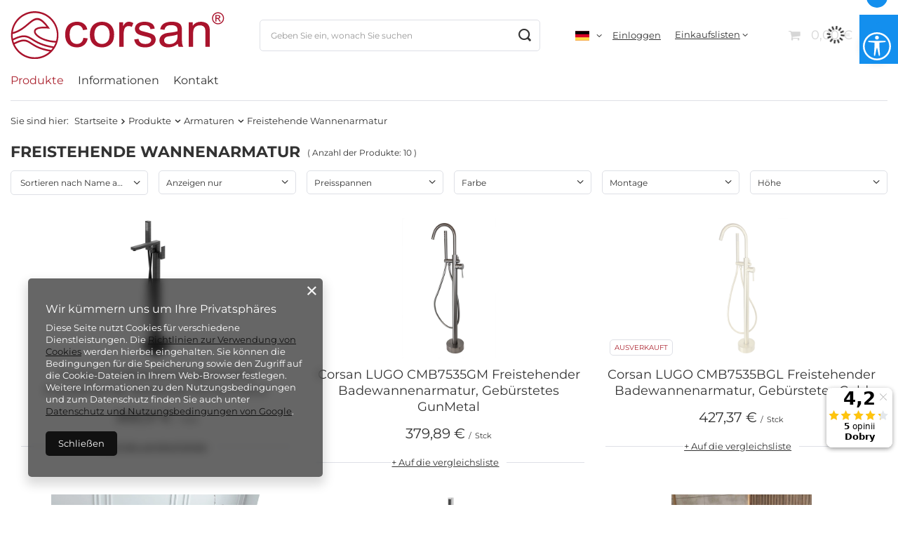

--- FILE ---
content_type: text/html; charset=utf-8
request_url: https://corsanshop.eu/ger_m_Produkte_Armaturen_Freistehende-Wannenarmatur-606.html
body_size: 23527
content:
<!DOCTYPE html>
<html lang="de" class="--vat --gross " ><head><link rel="preload" as="image" fetchpriority="high" media="(max-width: 420px)" href="/hpeciai/95599e39d161f59d4b6c1400b1eb1a1c/ger_is_Corsan-CMB3020GM-gunmetal-Freistehende-Badewannenarmatur-1935webp"><link rel="preload" as="image" fetchpriority="high" media="(min-width: 420.1px)" href="/hpeciai/1f2a64d153b5b91f62e14b0476157732/ger_il_Corsan-CMB3020GM-gunmetal-Freistehende-Badewannenarmatur-1935webp"><link rel="preload" as="image" fetchpriority="high" media="(max-width: 420px)" href="/hpeciai/ca6fe4dcfb60b10efd7a2b3821de3184/ger_is_Corsan-LUGO-CMB7535GM-Freistehender-Badewannenarmatur-Geburstetes-GunMetal-1499webp"><link rel="preload" as="image" fetchpriority="high" media="(min-width: 420.1px)" href="/hpeciai/23d300b1a7ea1ee38f829cc4b3753296/ger_il_Corsan-LUGO-CMB7535GM-Freistehender-Badewannenarmatur-Geburstetes-GunMetal-1499webp"><meta name="viewport" content="user-scalable=no, initial-scale = 1.0, maximum-scale = 1.0, width=device-width, viewport-fit=cover"><meta http-equiv="Content-Type" content="text/html; charset=utf-8"><meta http-equiv="X-UA-Compatible" content="IE=edge"><title>Freistehende Wannenarmatur | Armaturen | Produkte </title><meta name="keywords" content="Produkte | Armaturen | Freistehende Wannenarmatur | Corsan, Duschpaneel, Duschset, freistehende Badewanne, Badewanne, Wasserhahn, Dusche, Duschsäule, Duschsets, Badewanne, Wasserhahn, Wasserhahn"><meta name="description" content="Freistehende Wannenarmatur | Produkte | Armaturen"><link rel="icon" href="/gfx/ger/favicon.ico"><meta name="theme-color" content="#111111"><meta name="msapplication-navbutton-color" content="#111111"><meta name="apple-mobile-web-app-status-bar-style" content="#111111"><link rel="stylesheet" type="text/css" href="/gfx/ger/search_style.css.gzip?r=1743683250"><script>var app_shop={urls:{prefix:'data="/gfx/'.replace('data="', '')+'ger/',graphql:'/graphql/v1/'},vars:{meta:{viewportContent:'initial-scale = 1.0, maximum-scale = 5.0, width=device-width, viewport-fit=cover'},priceType:'gross',priceTypeVat:true,productDeliveryTimeAndAvailabilityWithBasket:false,geoipCountryCode:'US',fairShopLogo: { enabled: false, image: '/gfx/standards/safe_light.svg'},currency:{id:'EUR',symbol:'€',country:'eu',format:'###,##0.00',beforeValue:false,space:true,decimalSeparator:',',groupingSeparator:' '},language:{id:'ger',symbol:'de',name:'German'},omnibus:{enabled:true,rebateCodeActivate:false,hidePercentageDiscounts:false,},},txt:{priceTypeText:' inkl. MwSt',},fn:{},fnrun:{},files:[],graphql:{}};const getCookieByName=(name)=>{const value=`; ${document.cookie}`;const parts = value.split(`; ${name}=`);if(parts.length === 2) return parts.pop().split(';').shift();return false;};if(getCookieByName('freeeshipping_clicked')){document.documentElement.classList.remove('--freeShipping');}if(getCookieByName('rabateCode_clicked')){document.documentElement.classList.remove('--rabateCode');}function hideClosedBars(){const closedBarsArray=JSON.parse(localStorage.getItem('closedBars'))||[];if(closedBarsArray.length){const styleElement=document.createElement('style');styleElement.textContent=`${closedBarsArray.map((el)=>`#${el}`).join(',')}{display:none !important;}`;document.head.appendChild(styleElement);}}hideClosedBars();</script><meta name="robots" content="index,follow"><meta name="rating" content="general"><meta name="Author" content="Corsan based on IdoSell - the best online selling solutions for your e-store (www.idosell.com/shop).">
<!-- Begin LoginOptions html -->

<style>
#client_new_social .service_item[data-name="service_Apple"]:before, 
#cookie_login_social_more .service_item[data-name="service_Apple"]:before,
.oscop_contact .oscop_login__service[data-service="Apple"]:before {
    display: block;
    height: 2.6rem;
    content: url('/gfx/standards/apple.svg?r=1743165583');
}
.oscop_contact .oscop_login__service[data-service="Apple"]:before {
    height: auto;
    transform: scale(0.8);
}
#client_new_social .service_item[data-name="service_Apple"]:has(img.service_icon):before,
#cookie_login_social_more .service_item[data-name="service_Apple"]:has(img.service_icon):before,
.oscop_contact .oscop_login__service[data-service="Apple"]:has(img.service_icon):before {
    display: none;
}
</style>

<!-- End LoginOptions html -->

<!-- Open Graph -->
<meta property="og:type" content="website"><meta property="og:url" content="https://corsanshop.eu/ger_m_Produkte_Armaturen_Freistehende-Wannenarmatur-606.html
"><meta property="og:title" content="Freistehende Wannenarmatur | Armaturen | Produkte "><meta property="og:description" content="Freistehende Wannenarmatur | Produkte | Armaturen"><meta property="og:site_name" content="Corsan"><meta property="og:locale" content="de_DE"><meta property="og:locale:alternate" content="en_GB"><meta property="og:image" content="https://corsanshop.eu/hpeciai/dadb5d11fa81e613fbbeb1f40fca2d7f/pol_pl_Bateria-wannowa-wolnostojaca-ANGO-CMB3020GM-Gunmetal-1935_1.webp"><meta property="og:image:width" content="670"><meta property="og:image:height" content="670"><link rel="manifest" href="https://corsanshop.eu/data/include/pwa/4/manifest.json?t=3"><meta name="apple-mobile-web-app-capable" content="yes"><meta name="apple-mobile-web-app-status-bar-style" content="black"><meta name="apple-mobile-web-app-title" content="corsanshop.eu"><link rel="apple-touch-icon" href="/data/include/pwa/4/icon-128.png"><link rel="apple-touch-startup-image" href="/data/include/pwa/4/logo-512.png" /><meta name="msapplication-TileImage" content="/data/include/pwa/4/icon-144.png"><meta name="msapplication-TileColor" content="#2F3BA2"><meta name="msapplication-starturl" content="/"><script type="application/javascript">var _adblock = true;</script><script async src="/data/include/advertising.js"></script><script type="application/javascript">var statusPWA = {
                online: {
                    txt: "Mit dem Internet verbunden",
                    bg: "#5fa341"
                },
                offline: {
                    txt: "Keine Internetverbindung verfügbar",
                    bg: "#eb5467"
                }
            }</script><script async type="application/javascript" src="/ajax/js/pwa_online_bar.js?v=1&r=6"></script><script type="application/javascript" src="/ajax/js/webpush_subscription.js?v=1&r=4"></script><script type="application/javascript">WebPushHandler.publicKey = 'BF1sYOX/7Qdfd3My8f06xO+rrPHO31PJrtbXbbXBp3LwvG7vOjKdUgngimmMjpiMNhHiN6n8Q+XdEHp761cHEME=';WebPushHandler.version = '1';WebPushHandler.setPermissionValue();</script>
<!-- End Open Graph -->

<link rel="canonical" href="https://corsanshop.eu/ger_m_Produkte_Armaturen_Freistehende-Wannenarmatur-606.html" />
<link rel="alternate" hreflang="en" href="https://corsanshop.eu/eng_m_Products_Taps_Freestanding-bathtub-taps-606.html" />
<link rel="alternate" hreflang="de" href="https://corsanshop.eu/ger_m_Produkte_Armaturen_Freistehende-Wannenarmatur-606.html" />

<!-- Begin additional html or js -->


<!--20|4|13| modified: 2022-07-29 16:01:42-->
<style>
    #menu_buttons3,
    #menu_buttons2,
    #menu_banners3 {
        margin: 0;
        justify-content: space-between;
        font-family: Lato;
    }

    #menu_buttons3>h2,
    #menu_buttons2>h2,
    #menu_banners3>h2 {
        width: 100%;
        color: #141618;
    }

    #menu_buttons3 a,
    #menu_buttons2 a,
    #menu_banners3 a {
        text-decoration: none;
    }

    #menu_buttons3 .menu_button_wrapper,
    #menu_buttons2 .menu_button_wrapper,
    #menu_banners3 .menu_button_wrapper {
        margin: 20px 0;
        flex: 0 0 100%;
        max-width: 100%;
        background: #f9f9f9;
        border-radius: 5px;
        display: flex;
        align-items: center;
        justify-content: space-between;
        padding-top: 15px;
        padding-bottom: 15px;
    }

    @media (min-width:757px) {

        #menu_buttons3 .menu_button_wrapper,
        #menu_buttons2 .menu_button_wrapper,
        #menu_banners3 .menu_button_wrapper {
            justify-content: flex-start;
            padding-top: 0px;
            padding-bottom: 0px;
        }

        #menu_buttons3 .menu_button_wrapper .img_container,
        #menu_buttons2 .menu_button_wrapper .img_container,
        #menu_banners3 .menu_button_wrapper .img_container {
            max-width: 45%;
        }

        #menu_buttons3 .menu_button_wrapper .text_container,
        #menu_buttons2 .menu_button_wrapper .text_container,
        #menu_banners3 .menu_button_wrapper .text_container {
            max-width: 50%;
            padding: 5px;
            text-align: right;
        }
    }





    @media (min-width:757px) {

        #menu_buttons3 .menu_button_wrapper,
        #menu_buttons2 .menu_button_wrapper,
        #menu_banners3 .menu_button_wrapper {
            flex: 0 0 49%;
            max-width: 49%;
            padding-bottom: 10px
        }

        #menu_buttons3 .menu_button_wrapper .text_container,
        #menu_buttons2 .menu_button_wrapper .text_container,
        #menu_banners3 .menu_button_wrapper .text_container {
            max-width: none;
            padding: 0
        }
    }

    @media (min-width:979px) {

        #menu_buttons3 .menu_button_wrapper,
        #menu_buttons2 .menu_button_wrapper,
        #menu_banners3 .menu_button_wrapper {
            display: flex;
            align-items: center;
            padding: 0
        }
    }

    @media (min-width:979px) {

        #menu_buttons3 .menu_button_wrapper .img_container,
        #menu_buttons2 .menu_button_wrapper .img_container,
        #menu_banners3 .menu_button_wrapper .img_container {
            max-width: 50%;
            display: flex;
            align-items: flex-end
        }
    }

    @media (min-width:757px) {

        #menu_buttons3 .menu_button_wrapper .text_container,
        #menu_buttons2 .menu_button_wrapper .text_container,
        #menu_banners3 .menu_button_wrapper .text_container {
            text-align: center
        }
    }

    @media (min-width:979px) {

        #menu_buttons3 .menu_button_wrapper .text_container,
        #menu_buttons2 .menu_button_wrapper .text_container,
        #menu_banners3 .menu_button_wrapper .text_container {
            text-align: left;
            padding-left: 35px
        }
    }

    #menu_buttons3 .menu_button_wrapper .text_container h2,
    #menu_buttons2 .menu_button_wrapper .text_container h2,
    #menu_banners3 .menu_button_wrapper .text_container h2 {
        color: #333;
        font-size: 1.8rem;
        margin: 10px 0;
    }

    @media (min-width:979px) {

        #menu_buttons3 .menu_button_wrapper .text_container h2,
        #menu_buttons2 .menu_button_wrapper .text_container h2,
        #menu_banners3 .menu_button_wrapper .text_container h2 {
            margin: 15px 0
        }
    }

    #menu_buttons3 .menu_button_wrapper .text_container p,
    #menu_buttons2 .menu_button_wrapper .text_container p,
    #menu_banners3 .menu_button_wrapper .text_container p {
        font-size: 1.4rem;
        margin: 10px 0;
    }

    @media (min-width:979px) {

        #menu_buttons3 .menu_button_wrapper .text_container p,
        #menu_buttons2 .menu_button_wrapper .text_container p,
        #menu_banners3 .menu_button_wrapper .text_container p {
            margin: 15px 0
        }
    }

    #menu_buttons3 .menu_button_wrapper .text_container .btn,
    #menu_buttons2 .menu_button_wrapper .text_container .btn,
    #menu_banners3 .menu_button_wrapper .text_container .btn {
        background: #333;
        border-color: #333;
        border-radius: 5px;
        font-weight: 600;
    }

    #menu_buttons3 .menu_button_wrapper .text_container .btn:hover,
    #menu_buttons2 .menu_button_wrapper .text_container .btn:hover,
    #menu_banners3 .menu_button_wrapper .text_container .btn:hover {
        background: #333;
        border-color: #333;
    }
</style>

<!-- End additional html or js -->
<script>(function(w,d,s,i,dl){w._ceneo = w._ceneo || function () {
w._ceneo.e = w._ceneo.e || []; w._ceneo.e.push(arguments); };
w._ceneo.e = w._ceneo.e || [];dl=dl===undefined?"dataLayer":dl;
const f = d.getElementsByTagName(s)[0], j = d.createElement(s); j.defer = true;
j.src = "https://ssl.ceneo.pl/ct/v5/script.js?accountGuid=" + i + "&t=" +
Date.now() + (dl ? "&dl=" + dl : ""); f.parentNode.insertBefore(j, f);
})(window, document, "script", "b45b782f-78cb-402f-9e0d-55a5b103d678");</script>
</head><body>
<!-- Begin additional html or js -->


<!--113|4|54| modified: 2025-08-01 12:41:53-->
<script src="./data/include/cms/corsan-wcag.js"></script>

<!-- End additional html or js -->
<div id="container" class="search_page container max-width-1200"><header class=" commercial_banner"><script class="ajaxLoad">app_shop.vars.vat_registered="true";app_shop.vars.currency_format="###,##0.00";app_shop.vars.currency_before_value=false;app_shop.vars.currency_space=true;app_shop.vars.symbol="€";app_shop.vars.id="EUR";app_shop.vars.baseurl="http://corsanshop.eu/";app_shop.vars.sslurl="https://corsanshop.eu/";app_shop.vars.curr_url="%2Fger_m_Produkte_Armaturen_Freistehende-Wannenarmatur-606.html";var currency_decimal_separator=',';var currency_grouping_separator=' ';app_shop.vars.blacklist_extension=["exe","com","swf","js","php"];app_shop.vars.blacklist_mime=["application/javascript","application/octet-stream","message/http","text/javascript","application/x-deb","application/x-javascript","application/x-shockwave-flash","application/x-msdownload"];app_shop.urls.contact="/contact-ger.html";</script><div id="viewType" style="display:none"></div><div id="logo" class="d-flex align-items-center"><a href="https://corsanshop.eu/" target="_self" aria-label="Logo einkaufen"><img src="/data/gfx/mask/ger/logo_4_big.svg" alt="" width="500" height="111"></a></div><form action="https://corsanshop.eu/search.php" method="get" id="menu_search" class="menu_search"><a href="#showSearchForm" class="menu_search__mobile" aria-label="Suchen"></a><div class="menu_search__block"><div class="menu_search__item --input"><input class="menu_search__input" type="text" name="text" autocomplete="off" placeholder="Geben Sie ein, wonach Sie suchen" aria-label="Geben Sie ein, wonach Sie suchen"><button class="menu_search__submit" type="submit" aria-label="Suchen"></button></div><div class="menu_search__item --results search_result"></div></div></form><div id="menu_settings" class="align-items-center justify-content-center justify-content-lg-end"><div class="open_trigger"><span class="d-none d-md-inline-block flag flag_ger"></span><div class="menu_settings_wrapper d-md-none"><div class="menu_settings_inline"><div class="menu_settings_header">
								Sprache und Währung: 
							</div><div class="menu_settings_content"><span class="menu_settings_flag flag flag_ger"></span><strong class="menu_settings_value"><span class="menu_settings_language">de</span><span> | </span><span class="menu_settings_currency">€</span></strong></div></div><div class="menu_settings_inline"><div class="menu_settings_header">
								Lieferland: 
							</div><div class="menu_settings_content"><strong class="menu_settings_value">Polen</strong></div></div></div><i class="icon-angle-down d-none d-md-inline-block"></i></div><form action="https://corsanshop.eu/settings.php" method="post"><ul><li><div class="form-group"><label class="menu_settings_lang_label">Sprache</label><div class="radio"><label><input type="radio" name="lang" value="eng"><span class="flag flag_eng"></span><span>en</span></label></div><div class="radio"><label><input type="radio" name="lang" checked value="ger"><span class="flag flag_ger"></span><span>de</span></label></div></div></li><li><div class="form-group"><label for="menu_settings_curr">Währung</label><div class="select-after"><select class="form-control" name="curr" id="menu_settings_curr"><option value="PLN">zł (1 € = 4.2118zł)
															</option><option value="EUR" selected>€</option><option value="USD">$ (1 € = 1.1865$)
															</option></select></div></div><div class="form-group"><label for="menu_settings_country">Lieferland</label><div class="select-after"><select class="form-control" name="country" id="menu_settings_country"><option value="1143020016">Austria</option><option value="1143020038">Chorwacja</option><option value="1143020041">Czechy</option><option value="1143020042">Dania</option><option value="1143020057">Francja</option><option value="1143020076">Holandia</option><option value="1143020116">Litwa</option><option value="1143020143">Niemcy</option><option selected value="1143020003">Polen</option><option value="1143020169">Rumänien</option><option value="1143020182">Słowacja</option><option value="1143020183">Słowenia</option><option value="1143020193">Szwecja</option><option value="1143020217">Węgry</option></select></div></div></li><li class="buttons"><button class="btn --solid --large" type="submit">
								Änderungen übernehmen
							</button></li></ul></form><div id="menu_additional"><a class="account_link" href="https://corsanshop.eu/login.php">Einloggen</a><div class="shopping_list_top" data-empty="true"><a href="https://corsanshop.eu/de/shoppinglist/" class="wishlist_link slt_link --empty">Einkaufslisten</a><div class="slt_lists"><ul class="slt_lists__nav"><li class="slt_lists__nav_item" data-list_skeleton="true" data-list_id="true" data-shared="true"><a class="slt_lists__nav_link" data-list_href="true"><span class="slt_lists__nav_name" data-list_name="true"></span><span class="slt_lists__count" data-list_count="true">0</span></a></li><li class="slt_lists__nav_item --empty"><a class="slt_lists__nav_link --empty" href="https://corsanshop.eu/de/shoppinglist/"><span class="slt_lists__nav_name" data-list_name="true">Einkaufsliste</span><span class="slt_lists__count" data-list_count="true">0</span></a></li></ul></div></div></div></div><div class="shopping_list_top_mobile d-none" data-empty="true"><a href="https://corsanshop.eu/de/shoppinglist/" class="sltm_link --empty"></a></div><div id="menu_basket" class="topBasket --skeleton"><a class="topBasket__sub" href="/basketedit.php" aria-label="Warenkorb"><span class="badge badge-info"></span><strong class="topBasket__price">0,00 €</strong></a><div class="topBasket__details --products" style="display: none;"><div class="topBasket__block --labels"><label class="topBasket__item --name">Produkt</label><label class="topBasket__item --sum">Menge</label><label class="topBasket__item --prices">Preis</label></div><div class="topBasket__block --products"></div></div><div class="topBasket__details --shipping" style="display: none;"><span class="topBasket__name">Versandkosten ab</span><span id="shipppingCost"></span></div><script>
						app_shop.vars.cache_html = true;
					</script></div><nav id="menu_categories" class="wide"><button type="button" class="navbar-toggler" aria-label="Menü"><i class="icon-reorder"></i></button><div class="navbar-collapse" id="menu_navbar"><ul class="navbar-nav mx-md-n2"><li class="nav-item nav-open"><a  href="/ger_m_Produkte-577.html" target="_self" title="Produkte" class="nav-link active" >Produkte</a><ul class="navbar-subnav"><li class="nav-header"><a href="#backLink" class="nav-header__backLink"><i class="icon-angle-left"></i></a><a  href="/ger_m_Produkte-577.html" target="_self" title="Produkte" class="nav-link active" >Produkte</a></li><li class="nav-item"><a  href="/ger_m_Produkte_Duscharmaturen-578.html" target="_self" title="Duscharmaturen" class="nav-link" >Duscharmaturen</a><ul class="navbar-subsubnav"><li class="nav-header"><a href="#backLink" class="nav-header__backLink"><i class="icon-angle-left"></i></a><a  href="/ger_m_Produkte_Duscharmaturen-578.html" target="_self" title="Duscharmaturen" class="nav-link" >Duscharmaturen</a></li><li class="nav-item"><a  href="/ger_m_Produkte_Duscharmaturen_Duschpaneele-579.html" target="_self" title="Duschpaneele" class="nav-link" >Duschpaneele</a></li><li class="nav-item"><a  href="/ger_m_Produkte_Duscharmaturen_Duschsaulen-580.html" target="_self" title="Duschsäulen" class="nav-link" >Duschsäulen</a></li><li class="nav-item"><a  href="/ger_m_Produkte_Duscharmaturen_Unterputz-Systeme-671.html" target="_self" title="Unterputz Systeme" class="nav-link" >Unterputz Systeme</a></li><li class="nav-item"><a  href="/ger_m_Produkte_Duscharmaturen_Wandmontage-Duschsysteme-677.html" target="_self" title="Wandmontage Duschsysteme" class="nav-link" >Wandmontage Duschsysteme</a></li></ul></li><li class="nav-item"><a  href="/ger_m_Produkte_Duschsysteme-610.html" target="_self" title="Duschsysteme" class="nav-link" >Duschsysteme</a><ul class="navbar-subsubnav"><li class="nav-header"><a href="#backLink" class="nav-header__backLink"><i class="icon-angle-left"></i></a><a  href="/ger_m_Produkte_Duschsysteme-610.html" target="_self" title="Duschsysteme" class="nav-link" >Duschsysteme</a></li><li class="nav-item"><a  href="/ger_m_Produkte_Duschsysteme_Regenbrause-611.html" target="_self" title="Regenbrause" class="nav-link" >Regenbrause</a></li><li class="nav-item"><a  href="/ger_m_Produkte_Duschsysteme_Brausearm-612.html" target="_self" title="Brausearm" class="nav-link" >Brausearm</a></li><li class="nav-item"><a  href="/ger_m_Produkte_Duschsysteme_Brausestange-613.html" target="_self" title="Brausestange" class="nav-link" >Brausestange</a></li><li class="nav-item"><a  href="/ger_m_Produkte_Duschsysteme_Handbrause-614.html" target="_self" title="Handbrause" class="nav-link" >Handbrause</a></li><li class="nav-item"><a  href="/ger_m_Produkte_Duschsysteme_Handbrausehalter-615.html" target="_self" title="Handbrausehalter" class="nav-link" >Handbrausehalter</a></li><li class="nav-item"><a  href="/ger_m_Produkte_Duschsysteme_Brauseschlauch-616.html" target="_self" title="Brauseschlauch" class="nav-link" >Brauseschlauch</a></li><li class="nav-item"><a  href="/ger_m_Produkte_Duschsysteme_Wanneneinlauf-618.html" target="_self" title="Wanneneinlauf" class="nav-link" >Wanneneinlauf</a></li></ul></li><li class="nav-item nav-open"><a  href="/ger_m_Produkte_Armaturen-581.html" target="_self" title="Armaturen" class="nav-link active" >Armaturen</a><ul class="navbar-subsubnav"><li class="nav-header"><a href="#backLink" class="nav-header__backLink"><i class="icon-angle-left"></i></a><a  href="/ger_m_Produkte_Armaturen-581.html" target="_self" title="Armaturen" class="nav-link active" >Armaturen</a></li><li class="nav-item"><a  href="/ger_m_Produkte_Armaturen_Waschtischarmatur-582.html" target="_self" title="Waschtischarmatur" class="nav-link" >Waschtischarmatur</a></li><li class="nav-item"><a  href="/ger_m_Produkte_Armaturen_Unterputz-Waschtischarmatur-583.html" target="_self" title="Unterputz Waschtischarmatur" class="nav-link" >Unterputz Waschtischarmatur</a></li><li class="nav-item"><a  href="/ger_m_Produkte_Armaturen_Duscharmatur-601.html" target="_self" title="Duscharmatur" class="nav-link" >Duscharmatur</a></li><li class="nav-item"><a  href="/ger_m_Produkte_Armaturen_Unterputz-Badarmatur-602.html" target="_self" title="Unterputz Badarmatur" class="nav-link" >Unterputz Badarmatur</a></li><li class="nav-item"><a  href="/ger_m_Produkte_Armaturen_Badewannenarmatur-603.html" target="_self" title="Badewannenarmatur" class="nav-link" >Badewannenarmatur</a></li><li class="nav-item"><a  href="/ger_m_Produkte_Armaturen_Unterputz-Wannenarmatur-604.html" target="_self" title="Unterputz Wannenarmatur" class="nav-link" >Unterputz Wannenarmatur</a></li><li class="nav-item"><a  href="/ger_m_Produkte_Armaturen_3-4-Loch-Wannenarmatur-605.html" target="_self" title="3/4-Loch Wannenarmatur" class="nav-link" >3/4-Loch Wannenarmatur</a></li><li class="nav-item nav-open"><a  href="/ger_m_Produkte_Armaturen_Freistehende-Wannenarmatur-606.html" target="_self" title="Freistehende Wannenarmatur" class="nav-link active" >Freistehende Wannenarmatur</a></li><li class="nav-item"><a  href="/ger_m_Produkte_Armaturen_Bidetarmatur-607.html" target="_self" title="Bidetarmatur" class="nav-link" >Bidetarmatur</a></li><li class="nav-item"><a  href="/ger_m_Produkte_Armaturen_Kuchenarmatur-684.html" target="_self" title="Küchenarmatur" class="nav-link" >Küchenarmatur</a></li></ul></li><li class="nav-item"><a  href="/ger_m_Produkte_Badewanne-586.html" target="_self" title="Badewanne" class="nav-link" >Badewanne</a><ul class="navbar-subsubnav"><li class="nav-header"><a href="#backLink" class="nav-header__backLink"><i class="icon-angle-left"></i></a><a  href="/ger_m_Produkte_Badewanne-586.html" target="_self" title="Badewanne" class="nav-link" >Badewanne</a></li><li class="nav-item"><a  href="/ger_m_Produkte_Badewanne_Freistehende-Badewannen-597.html" target="_self" title="Freistehende Badewannen" class="nav-link" >Freistehende Badewannen</a></li><li class="nav-item"><a  href="/ger_m_Produkte_Badewanne_Vorwand-Badewannen-598.html" target="_self" title="Vorwand Badewannen" class="nav-link" >Vorwand Badewannen</a></li><li class="nav-item"><a  href="/ger_m_Produkte_Badewanne_Eckbadewannen-596.html" target="_self" title="Eckbadewannen" class="nav-link" >Eckbadewannen</a></li><li class="nav-item"><a  href="/ger_m_Produkte_Badewanne_Set-mit-Badewannenstopsel-600.html" target="_self" title="Set mit Badewannenstöpsel" class="nav-link" >Set mit Badewannenstöpsel</a></li></ul></li><li class="nav-item"><a  href="/ger_m_Produkte_Badezimmerzubehor-587.html" target="_self" title="Badezimmerzubehör" class="nav-link" >Badezimmerzubehör</a><ul class="navbar-subsubnav"><li class="nav-header"><a href="#backLink" class="nav-header__backLink"><i class="icon-angle-left"></i></a><a  href="/ger_m_Produkte_Badezimmerzubehor-587.html" target="_self" title="Badezimmerzubehör" class="nav-link" >Badezimmerzubehör</a></li><li class="nav-item"><a  href="/ger_m_Produkte_Badezimmerzubehor_LED-Spiegel-815.html" target="_self" title="LED-Spiegel" class="nav-link" >LED-Spiegel</a></li></ul></li><li class="nav-item"><a  href="/ger_m_Produkte_Ersatzteile-672.html" target="_self" title="Ersatzteile" class="nav-link" >Ersatzteile</a><ul class="navbar-subsubnav"><li class="nav-header"><a href="#backLink" class="nav-header__backLink"><i class="icon-angle-left"></i></a><a  href="/ger_m_Produkte_Ersatzteile-672.html" target="_self" title="Ersatzteile" class="nav-link" >Ersatzteile</a></li><li class="nav-item"><a  href="/ger_m_Produkte_Ersatzteile_Keramikkartusche-673.html" target="_self" title="Keramikkartusche" class="nav-link" >Keramikkartusche</a></li><li class="nav-item"><a  href="/ger_m_Produkte_Ersatzteile_Andere-674.html" target="_self" title="Andere" class="nav-link" >Andere</a></li><li class="nav-item"><a  href="/ger_m_Produkte_Ersatzteile_Sets-675.html" target="_self" title="Sets" class="nav-link" >Sets</a></li><li class="nav-item"><a  href="/ger_m_Produkte_Ersatzteile_Knopfe-676.html" target="_self" title="Knöpfe" class="nav-link" >Knöpfe</a></li></ul></li><li class="nav-item"><a  href="/ger_m_Produkte_Badceramik-588.html" target="_self" title="Badceramik" class="nav-link" >Badceramik</a><ul class="navbar-subsubnav"><li class="nav-header"><a href="#backLink" class="nav-header__backLink"><i class="icon-angle-left"></i></a><a  href="/ger_m_Produkte_Badceramik-588.html" target="_self" title="Badceramik" class="nav-link" >Badceramik</a></li><li class="nav-item"><a  href="/ger_m_Produkte_Badceramik_Waschbecke-681.html" target="_self" title="Waschbecke" class="nav-link" >Waschbecke</a></li><li class="nav-item"><a  href="/ger_m_Produkte_Badceramik_WC-Sitz-589.html" target="_self" title="WC Sitz" class="nav-link" >WC Sitz</a></li><li class="nav-item"><a  href="/ger_m_Produkte_Badceramik_Pop-Up-685.html" target="_self" title="Pop Up" class="nav-link" >Pop Up</a></li><li class="nav-item"><a  href="/ger_m_Produkte_Badceramik_Waschbecken-ohne-POP-UP-699.html" target="_self" title="Waschbecken ohne POP UP" class="nav-link" >Waschbecken ohne POP UP</a></li></ul></li></ul></li><li class="nav-item"><span title="Informationen" class="nav-link" >Informationen</span><ul class="navbar-subnav"><li class="nav-header"><a href="#backLink" class="nav-header__backLink"><i class="icon-angle-left"></i></a><span title="Informationen" class="nav-link" >Informationen</span></li><li class="nav-item"><span title="Mein Konto" class="nav-link" >Mein Konto</span><ul class="navbar-subsubnav"><li class="nav-header"><a href="#backLink" class="nav-header__backLink"><i class="icon-angle-left"></i></a><span title="Mein Konto" class="nav-link" >Mein Konto</span></li><li class="nav-item"><a  href="login.php" target="_self" title="Anmelden" class="nav-link" >Anmelden</a></li><li class="nav-item"><a  href="client-orders.php" target="_self" title="Bestellung" class="nav-link" >Bestellung</a></li><li class="nav-item"><a  href="client-new.php?register" target="_self" title="Registierung" class="nav-link" >Registierung</a></li></ul></li><li class="nav-item"><span title="Bestellung" class="nav-link" >Bestellung</span><ul class="navbar-subsubnav"><li class="nav-header"><a href="#backLink" class="nav-header__backLink"><i class="icon-angle-left"></i></a><span title="Bestellung" class="nav-link" >Bestellung</span></li><li class="nav-item"><a  href="order-open.php" target="_self" title="Bestellungsstatus" class="nav-link" >Bestellungsstatus</a></li><li class="nav-item"><a  href="order-open.php" target="_self" title="Versandstatus" class="nav-link" >Versandstatus</a></li><li class="nav-item"><a  href="rma-add.php" target="_self" title="Reklamationsmeldung" class="nav-link" >Reklamationsmeldung</a></li><li class="nav-item"><a  href="client-orders.php?display=returns" target="_self" title="Widerrufsbelehrung" class="nav-link" >Widerrufsbelehrung</a></li></ul></li><li class="nav-item"><span title="Für dich" class="nav-link" >Für dich</span><ul class="navbar-subsubnav"><li class="nav-header"><a href="#backLink" class="nav-header__backLink"><i class="icon-angle-left"></i></a><span title="Für dich" class="nav-link" >Für dich</span></li><li class="nav-item"><a  href="/product-compare.php" target="_self" title="Produktvergleich" class="nav-link" >Produktvergleich</a></li><li class="nav-item"><a  href="/newsletter.php" target="_self" title="Newsletter" class="nav-link" >Newsletter</a></li></ul></li><li class="nav-item"><span title="Rechtsinformation" class="nav-link" >Rechtsinformation</span><ul class="navbar-subsubnav"><li class="nav-header"><a href="#backLink" class="nav-header__backLink"><i class="icon-angle-left"></i></a><span title="Rechtsinformation" class="nav-link" >Rechtsinformation</span></li><li class="nav-item"><a  href="/ger-privacy-and-cookie-notice.html" target="_self" title="Datenschutz" class="nav-link" >Datenschutz</a></li><li class="nav-item"><a  href="/ger-terms.html" target="_self" title="AGB" class="nav-link" >AGB</a></li></ul></li></ul></li><li class="nav-item"><a  href="contact-ger.html" target="_self" title="Kontakt" class="nav-link" >Kontakt</a></li></ul></div></nav><div id="breadcrumbs" class="breadcrumbs"><div class="back_button"><button id="back_button"><i class="icon-angle-left"></i> Zurück</button></div><div class="list_wrapper"><ol><li><span>Sie sind hier:  </span></li><li class="bc-main"><span><a href="/">Startseite</a></span></li><li class="bc-item-1 --more"><a href="/ger_m_Produkte-577.html">Produkte</a><ul class="breadcrumbs__sub"><li class="breadcrumbs__item"><a class="breadcrumbs__link --link" href="/ger_m_Produkte_Duscharmaturen-578.html">Duscharmaturen</a></li><li class="breadcrumbs__item"><a class="breadcrumbs__link --link" href="/ger_m_Produkte_Duschsysteme-610.html">Duschsysteme</a></li><li class="breadcrumbs__item"><a class="breadcrumbs__link --link" href="/ger_m_Produkte_Armaturen-581.html">Armaturen</a></li><li class="breadcrumbs__item"><a class="breadcrumbs__link --link" href="/ger_m_Produkte_Badewanne-586.html">Badewanne</a></li><li class="breadcrumbs__item"><a class="breadcrumbs__link --link" href="/ger_m_Produkte_Badezimmerzubehor-587.html">Badezimmerzubehör</a></li><li class="breadcrumbs__item"><a class="breadcrumbs__link --link" href="/ger_m_Produkte_Ersatzteile-672.html">Ersatzteile</a></li><li class="breadcrumbs__item"><a class="breadcrumbs__link --link" href="/ger_m_Produkte_Badceramik-588.html">Badceramik</a></li></ul></li><li class="bc-item-2 --more"><a href="/ger_m_Produkte_Armaturen-581.html">Armaturen</a><ul class="breadcrumbs__sub"><li class="breadcrumbs__item"><a class="breadcrumbs__link --link" href="/ger_m_Produkte_Armaturen_Waschtischarmatur-582.html">Waschtischarmatur</a></li><li class="breadcrumbs__item"><a class="breadcrumbs__link --link" href="/ger_m_Produkte_Armaturen_Unterputz-Waschtischarmatur-583.html">Unterputz Waschtischarmatur</a></li><li class="breadcrumbs__item"><a class="breadcrumbs__link --link" href="/ger_m_Produkte_Armaturen_Duscharmatur-601.html">Duscharmatur</a></li><li class="breadcrumbs__item"><a class="breadcrumbs__link --link" href="/ger_m_Produkte_Armaturen_Unterputz-Badarmatur-602.html">Unterputz Badarmatur</a></li><li class="breadcrumbs__item"><a class="breadcrumbs__link --link" href="/ger_m_Produkte_Armaturen_Badewannenarmatur-603.html">Badewannenarmatur</a></li><li class="breadcrumbs__item"><a class="breadcrumbs__link --link" href="/ger_m_Produkte_Armaturen_Unterputz-Wannenarmatur-604.html">Unterputz Wannenarmatur</a></li><li class="breadcrumbs__item"><a class="breadcrumbs__link --link" href="/ger_m_Produkte_Armaturen_3-4-Loch-Wannenarmatur-605.html">3/4-Loch Wannenarmatur</a></li><li class="breadcrumbs__item"><a class="breadcrumbs__link --link" href="/ger_m_Produkte_Armaturen_Freistehende-Wannenarmatur-606.html">Freistehende Wannenarmatur</a></li><li class="breadcrumbs__item"><a class="breadcrumbs__link --link" href="/ger_m_Produkte_Armaturen_Bidetarmatur-607.html">Bidetarmatur</a></li><li class="breadcrumbs__item"><a class="breadcrumbs__link --link" href="/ger_m_Produkte_Armaturen_Kuchenarmatur-684.html">Küchenarmatur</a></li></ul></li><li class="bc-item-3 bc-active"><span>Freistehende Wannenarmatur</span></li></ol></div></div></header><div id="layout" class="row clearfix"><aside class="col-3 col-xl-2"><section class="shopping_list_menu"><div class="shopping_list_menu__block --lists slm_lists" data-empty="true"><span class="slm_lists__label">Einkaufslisten</span><ul class="slm_lists__nav"><li class="slm_lists__nav_item" data-list_skeleton="true" data-list_id="true" data-shared="true"><a class="slm_lists__nav_link" data-list_href="true"><span class="slm_lists__nav_name" data-list_name="true"></span><span class="slm_lists__count" data-list_count="true">0</span></a></li><li class="slm_lists__nav_header"><span class="slm_lists__label">Einkaufslisten</span></li><li class="slm_lists__nav_item --empty"><a class="slm_lists__nav_link --empty" href="https://corsanshop.eu/de/shoppinglist/"><span class="slm_lists__nav_name" data-list_name="true">Einkaufsliste</span><span class="slm_lists__count" data-list_count="true">0</span></a></li></ul><a href="#manage" class="slm_lists__manage d-none align-items-center d-md-flex">Verwalten Sie Ihre Listen</a></div><div class="shopping_list_menu__block --bought slm_bought"><a class="slm_bought__link d-flex" href="https://corsanshop.eu/products-bought.php">
				Liste der gekauften Waren
			</a></div><div class="shopping_list_menu__block --info slm_info"><strong class="slm_info__label d-block mb-3">Wie funktioniert eine Einkaufsliste?</strong><ul class="slm_info__list"><li class="slm_info__list_item d-flex mb-3">
					Einmal eingeloggt, können Sie beliebig viele Produkte auf Ihre Einkaufsliste setzen und unbegrenzt speichern.
				</li><li class="slm_info__list_item d-flex mb-3">
					Wenn Sie ein Produkt zu Ihrer Einkaufsliste hinzufügen, bedeutet dies nicht automatisch, dass Sie es reserviert haben.
				</li><li class="slm_info__list_item d-flex mb-3">
					Für nicht eingeloggte Kunden wird die Einkaufsliste gespeichert, bis die Sitzung abläuft (ca. 24h).
				</li></ul></div></section><div id="mobileCategories" class="mobileCategories"><div class="mobileCategories__item --menu"><button type="button" class="mobileCategories__link --active" data-ids="#menu_search,.shopping_list_menu,#menu_search,#menu_navbar,#menu_navbar3, #menu_blog">
                            Menü
                        </button></div><div class="mobileCategories__item --account"><button type="button" class="mobileCategories__link" data-ids="#menu_contact,#login_menu_block">
                            Konto
                        </button></div><div class="mobileCategories__item --settings"><button type="button" class="mobileCategories__link" data-ids="#menu_settings">
                                Einstellungen
                            </button></div></div><div class="setMobileGrid" data-item="#menu_navbar"></div><div class="setMobileGrid" data-item="#menu_navbar3" data-ismenu1="true"></div><div class="setMobileGrid" data-item="#menu_blog"></div><div class="login_menu_block d-lg-none" id="login_menu_block"><a class="sign_in_link" href="/login.php" title=""><i class="icon-user"></i><span>Einloggen</span></a><a class="registration_link" href="/client-new.php?register" title=""><i class="icon-lock"></i><span>Registrieren</span></a><a class="order_status_link" href="/order-open.php" title=""><i class="icon-globe"></i><span>Bestellstatus prüfen</span></a></div><div class="setMobileGrid" data-item="#menu_contact"></div><div class="setMobileGrid" data-item="#menu_settings"></div><div class="setMobileGrid" data-item="#Filters"></div></aside><div id="content" class="col-12"><section class="search_name"><h1 class="search_name__label headline"><span class="headline__name">Freistehende Wannenarmatur</span></h1><span class="search_name__total">( Anzahl der Produkte: <span class="search_name__total_value">10</span> )</span></section><div class="search_settings"><div id="paging_setting_top" class="s_paging"><form class="s_paging__item --sort d-md-none mb-2" action="/settings.php"><select class="s_paging__select --order --small-md" name="sort_order"><option value="name-a" class="option_name-a">Sortieren nach Name aufsteigend</option><option value="name-d" class="option_name-d">Sortieren nach Name absteigend</option><option value="price-a" class="option_price-a">Sortieren nach Preis aufsteigend</option><option value="price-d" class="option_price-d">Sortieren nach Preis absteigend</option><option value="date-a" class="option_date-a">Sortieren nach Datum aufsteigend</option><option value="date-d" class="option_date-d">Sortieren nach Datum absteigend</option></select></form><div class="s_paging__item --filters d-md-none mb-2 mb-sm-3"><a class="btn --solid --large" href="#menu_filter">
						Produkte filtern
					</a></div></div><section id="Filters" class="filters mb-4"><form class="filters__form" method="get" action="/ger_m_Produkte_Armaturen_Freistehende-Wannenarmatur-606.html"><div class="s_paging__item --sort --inFilters d-none d-md-block" data-action="/settings.php"><select class="s_paging__select --order --small-md" name="sort_order"><option value="name-a" class="option_name-a">Sortieren nach Name aufsteigend</option><option value="name-d" class="option_name-d">Sortieren nach Name absteigend</option><option value="price-a" class="option_price-a">Sortieren nach Preis aufsteigend</option><option value="price-d" class="option_price-d">Sortieren nach Preis absteigend</option><option value="date-a" class="option_date-a">Sortieren nach Datum aufsteigend</option><option value="date-d" class="option_date-d">Sortieren nach Datum absteigend</option></select></div><div class="filters__block"><a class="filters__toggler
								" data-id="filter_dual"><div class="btn --icon-right d-block pr-4"><span class="d-none d-md-block" old_text="Anzeigen nur">
										  Anzeigen nur
										</span><span class="d-md-none">
										Anzeigen nur
									</span></div></a><div class="filters__expand p-md-2 pt-md-3" id="filter_dual_expand"><ul class="filters__content --list" id="filter_dual_content"><li class="filters__item mb-2"><div class="f-group --small --checkbox mb-0"><input type="checkbox" class="f-control __serialize" id="filter_availability_y" value="y" name="filter_availability"><label class="f-label" for="filter_availability_y"><span class="--name">Nur verfügbar</span><span class="--quantity">9</span></label></div></li></ul><div class="filters__options"><button type="submit" class="--submit btn --solid --small">
													Filter
												</button><button type="submit" class="--remove btn" title="Filter löschen">
												  Filter löschen
												</button></div></div></div><div class="filters__block"><input type="hidden" class="__serialize" id="filter_pricerange_input" name="filter_pricerange" value=""><a class="filters__toggler
								" data-id="filter_pricerange"><div class="btn --icon-right d-block pr-4"><span class="d-none d-md-block" old_text="Preisspannen">Preisspannen</span><span class="d-md-none">Preisspannen</span></div></a><div class="filters__expand p-md-2 pt-md-3" id="filter_pricerange_expand"><ul class="filters__content --list" id="filter_pricerange_content"><li class="filters__item mb-2
																  "><div class="f-group --small --checkbox mb-0"><input type="checkbox" class="f-control" id="filter_pricerange_200-300" data-id="filter_pricerange" value="200-300"><label class="f-label" for="filter_pricerange_200-300"><span class="--name">200.00€ - 300.00€</span><span class="--quantity">3</span></label></div></li><li class="filters__item mb-2
																  "><div class="f-group --small --checkbox mb-0"><input type="checkbox" class="f-control" id="filter_pricerange_300-400" data-id="filter_pricerange" value="300-400"><label class="f-label" for="filter_pricerange_300-400"><span class="--name">300.00€ - 400.00€</span><span class="--quantity">4</span></label></div></li><li class="filters__item mb-2
																  "><div class="f-group --small --checkbox mb-0"><input type="checkbox" class="f-control" id="filter_pricerange_400-500" data-id="filter_pricerange" value="400-500"><label class="f-label" for="filter_pricerange_400-500"><span class="--name">400.00€ - 500.00€</span><span class="--quantity">3</span></label></div></li></ul><div class="filters__options"><button type="submit" class="--submit btn --solid --small">
													Filter
												</button><button type="submit" class="--remove btn" title="Filter löschen">
												  Filter löschen
												</button></div></div></div><div class="filters__block"><input type="hidden" class="__serialize" id="filter_traits21_input" name="filter_traits[21]" value=""><a class="filters__toggler
								" data-id="filter_traits21"><div class="btn --icon-right d-block pr-4"><span class="d-none d-md-block" old_text="Farbe">Farbe</span><span class="d-md-none">Farbe</span></div></a><div class="filters__expand p-md-2 pt-md-3" id="filter_traits21_expand"><ul class="filters__content --list" id="filter_traits21_content"><li class="filters__item mb-2
																  "><div class="f-group --small --checkbox mb-0"><input type="checkbox" class="f-control" id="filter_traits21_2689" data-id="filter_traits21" value="2689"><label class="f-label" for="filter_traits21_2689"><span class="--name">Chrom</span><span class="--quantity">3</span></label></div></li><li class="filters__item mb-2
																  "><div class="f-group --small --checkbox mb-0"><input type="checkbox" class="f-control" id="filter_traits21_2715" data-id="filter_traits21" value="2715"><label class="f-label" for="filter_traits21_2715"><span class="--name">Chrom [ger]</span><span class="--quantity">3</span></label></div></li><li class="filters__item mb-2
																  "><div class="f-group --small --checkbox mb-0"><input type="checkbox" class="f-control" id="filter_traits21_967" data-id="filter_traits21" value="967"><label class="f-label" for="filter_traits21_967"><span class="--name">Gold</span><span class="--quantity">1</span></label></div></li><li class="filters__item mb-2
																  "><div class="f-group --small --checkbox mb-0"><input type="checkbox" class="f-control" id="filter_traits21_781" data-id="filter_traits21" value="781"><label class="f-label" for="filter_traits21_781"><span class="--name">Graphit / GunMetal</span><span class="--quantity">2</span></label></div></li><li class="filters__item mb-2
																   --last-not-hidden"><div class="f-group --small --checkbox mb-0"><input type="checkbox" class="f-control" id="filter_traits21_2226" data-id="filter_traits21" value="2226"><label class="f-label" for="filter_traits21_2226"><span class="--name">Szczotkowane Złoto</span><span class="--quantity">1</span></label></div></li></ul><div class="filters__options"><button type="submit" class="--submit btn --solid --small">
													Filter
												</button><button type="submit" class="--remove btn" title="Filter löschen">
												  Filter löschen
												</button></div></div></div><div class="filters__block"><input type="hidden" class="__serialize" id="filter_traits77_input" name="filter_traits[77]" value=""><a class="filters__toggler
								" data-id="filter_traits77"><div class="btn --icon-right d-block pr-4"><span class="d-none d-md-block" old_text="Montage">Montage</span><span class="d-md-none">Montage</span></div></a><div class="filters__expand p-md-2 pt-md-3" id="filter_traits77_expand"><ul class="filters__content --list" id="filter_traits77_content"><li class="filters__item mb-2
																  "><div class="f-group --small --checkbox mb-0"><input type="checkbox" class="f-control" id="filter_traits77_966" data-id="filter_traits77" value="966"><label class="f-label" for="filter_traits77_966"><span class="--name">Bodenbatteriemontage</span><span class="--quantity">7</span></label></div></li><li class="filters__item mb-2
																  "><div class="f-group --small --checkbox mb-0"><input type="checkbox" class="f-control" id="filter_traits77_219" data-id="filter_traits77" value="219"><label class="f-label" for="filter_traits77_219"><span class="--name">Freistehende</span><span class="--quantity">3</span></label></div></li><li class="filters__item mb-2
																  "><div class="f-group --small --checkbox mb-0"><input type="checkbox" class="f-control" id="filter_traits77_1053" data-id="filter_traits77" value="1053"><label class="f-label" for="filter_traits77_1053"><span class="--name">Standard, 1/2 Zoll</span><span class="--quantity">6</span></label></div></li></ul><div class="filters__options"><button type="submit" class="--submit btn --solid --small">
													Filter
												</button><button type="submit" class="--remove btn" title="Filter löschen">
												  Filter löschen
												</button></div></div></div><div class="filters__block"><input type="hidden" class="__serialize" id="filter_traits26_input" name="filter_traits[26]" value=""><a class="filters__toggler
								" data-id="filter_traits26"><div class="btn --icon-right d-block pr-4"><span class="d-none d-md-block" old_text="Höhe">Höhe</span><span class="d-md-none">Höhe</span></div></a><div class="filters__expand p-md-2 pt-md-3" id="filter_traits26_expand"><ul class="filters__content --list" id="filter_traits26_content"><li class="filters__item mb-2
																  "><div class="f-group --small --checkbox mb-0"><input type="checkbox" class="f-control" id="filter_traits26_1684" data-id="filter_traits26" value="1684"><label class="f-label" for="filter_traits26_1684"><span class="--name">908</span><span class="--quantity">3</span></label></div></li></ul><div class="filters__options"><button type="submit" class="--submit btn --solid --small">
													Filter
												</button><button type="submit" class="--remove btn" title="Filter löschen">
												  Filter löschen
												</button></div></div></div><div class="f-group filters__buttons d-md-none"><button type="submit" class="btn --medium --solid" title="Ausgewählte Filter anwenden">

						Ausgewählte Filter anwenden
					</button></div></form></section></div><div id="menu_compare_product" class="compare pt-2 mb-2 pt-sm-3 mb-sm-3" style="display: none;"><div class="compare__label d-none d-sm-block">Hinzu vergleichen</div><div class="compare__sub"></div><div class="compare__buttons"><a class="compare__button btn --solid --secondary" href="https://corsanshop.eu/product-compare.php" title="Vergleichen Sie alle Produkte" target="_blank"><span>Produkte vergleichen </span><span class="d-sm-none">(0)</span></a><a class="compare__button --remove btn d-none d-sm-block" href="https://corsanshop.eu/settings.php?comparers=remove&amp;product=###" title="Löschen Sie alle Produkte">
                        Produkte entfernen
                    </a></div><script>
                        var cache_html = true;
                    </script></div><section id="search" class="search products d-flex flex-wrap mb-2 mb-sm-3"><div class="product col-6 col-sm-4 col-xl-3 pt-3 pb-md-3" data-product_id="1935" data-product_page="0" data-product_first="true"><a class="product__icon d-flex justify-content-center align-items-center" data-product-id="1935" href="https://corsanshop.eu/product-ger-1935-Corsan-CMB3020GM-gunmetal-Freistehende-Badewannenarmatur.html" title="Corsan CMB3020GM gunmetal Freistehende Badewannenarmatur"><picture><source media="(min-width: 421px)" type="image/webp" srcset="/hpeciai/1f2a64d153b5b91f62e14b0476157732/ger_il_Corsan-CMB3020GM-gunmetal-Freistehende-Badewannenarmatur-1935webp"></source><source media="(min-width: 421px)" type="image/jpeg" srcset="/hpeciai/261d4c3bb38c9ba00feda5ca4953261c/ger_il_Corsan-CMB3020GM-gunmetal-Freistehende-Badewannenarmatur-1935.jpg"></source><source type="image/webp" srcset="/hpeciai/95599e39d161f59d4b6c1400b1eb1a1c/ger_is_Corsan-CMB3020GM-gunmetal-Freistehende-Badewannenarmatur-1935webp"></source><img alt="Corsan CMB3020GM gunmetal Freistehende Badewannenarmatur" src="/hpeciai/13698d04f1c2dc3140154821365a8c8a/ger_is_Corsan-CMB3020GM-gunmetal-Freistehende-Badewannenarmatur-1935.jpg"></picture></a><h3><a class="product__name" href="https://corsanshop.eu/product-ger-1935-Corsan-CMB3020GM-gunmetal-Freistehende-Badewannenarmatur.html" title="Corsan CMB3020GM gunmetal Freistehende Badewannenarmatur">Corsan CMB3020GM gunmetal Freistehende Badewannenarmatur</a></h3><div class="product__prices"><strong class="price --main">368,01 €<span class="price_vat"> inkl. MwSt</span><span class="price_sellby"><span class="price_sellby__sep">/</span><span class="price_sellby__sellby" data-sellby="1">1</span><span class="price_sellby__unit">Stck</span></span></strong></div><div class="product__compare --has-child"><a class="product__compare_item --add btn" rel="nofollow" href="https://corsanshop.eu/settings.php?comparers=add&amp;product=1935" title="Klicken Sie hier, um das Produkt auf die vergleichsliste">+ Auf die vergleichsliste</a></div></div><div class="product col-6 col-sm-4 col-xl-3 pt-3 pb-md-3" data-product_id="1499" data-product_page="0"><a class="product__icon d-flex justify-content-center align-items-center" data-product-id="1499" href="https://corsanshop.eu/product-ger-1499-Corsan-LUGO-CMB7535GM-Freistehender-Badewannenarmatur-Geburstetes-GunMetal.html" title="Corsan LUGO CMB7535GM Freistehender Badewannenarmatur, Gebürstetes GunMetal"><picture><source media="(min-width: 421px)" type="image/webp" srcset="/hpeciai/23d300b1a7ea1ee38f829cc4b3753296/ger_il_Corsan-LUGO-CMB7535GM-Freistehender-Badewannenarmatur-Geburstetes-GunMetal-1499webp"></source><source media="(min-width: 421px)" type="image/jpeg" srcset="/hpeciai/c5bd38dcac8814f34afc617267e648de/ger_il_Corsan-LUGO-CMB7535GM-Freistehender-Badewannenarmatur-Geburstetes-GunMetal-1499.jpg"></source><source type="image/webp" srcset="/hpeciai/ca6fe4dcfb60b10efd7a2b3821de3184/ger_is_Corsan-LUGO-CMB7535GM-Freistehender-Badewannenarmatur-Geburstetes-GunMetal-1499webp"></source><img alt="Corsan LUGO CMB7535GM Freistehender Badewannenarmatur, Gebürstetes GunMetal" src="/hpeciai/37af3d0dcd146afb55d520ce4c8610cb/ger_is_Corsan-LUGO-CMB7535GM-Freistehender-Badewannenarmatur-Geburstetes-GunMetal-1499.jpg"></picture></a><h3><a class="product__name" href="https://corsanshop.eu/product-ger-1499-Corsan-LUGO-CMB7535GM-Freistehender-Badewannenarmatur-Geburstetes-GunMetal.html" title="Corsan LUGO CMB7535GM Freistehender Badewannenarmatur, Gebürstetes GunMetal">Corsan LUGO CMB7535GM Freistehender Badewannenarmatur, Gebürstetes GunMetal</a></h3><div class="product__prices"><strong class="price --main">379,89 €<span class="price_vat"> inkl. MwSt</span><span class="price_sellby"><span class="price_sellby__sep">/</span><span class="price_sellby__sellby" data-sellby="1">1</span><span class="price_sellby__unit">Stck</span></span></strong></div><div class="product__compare --has-child"><a class="product__compare_item --add btn" rel="nofollow" href="https://corsanshop.eu/settings.php?comparers=add&amp;product=1499" title="Klicken Sie hier, um das Produkt auf die vergleichsliste">+ Auf die vergleichsliste</a></div></div><div class="product col-6 col-sm-4 col-xl-3 pt-3 pb-md-3" data-product_id="1491" data-product_page="0" data-product_disable="true"><a class="product__icon d-flex justify-content-center align-items-center" data-product-id="1491" href="https://corsanshop.eu/product-ger-1491-Corsan-LUGO-CMB7535BGL-Freistehender-Badewannenarmatur-Geburstetes-Gold.html" title="Corsan LUGO CMB7535BGL Freistehender Badewannenarmatur, Gebürstetes Gold"><picture><source media="(min-width: 421px)" type="image/webp" srcset="/hpeciai/1fb05ebc06cbaf00c7edea64cb709c0e/ger_il_Corsan-LUGO-CMB7535BGL-Freistehender-Badewannenarmatur-Geburstetes-Gold-1491webp"></source><source media="(min-width: 421px)" type="image/jpeg" srcset="/hpeciai/e6ce55b182d4855b05325da182f2d786/ger_il_Corsan-LUGO-CMB7535BGL-Freistehender-Badewannenarmatur-Geburstetes-Gold-1491.jpg"></source><source type="image/webp" srcset="/hpeciai/151986cc09f2e2370bec2e175fe78b64/ger_is_Corsan-LUGO-CMB7535BGL-Freistehender-Badewannenarmatur-Geburstetes-Gold-1491webp"></source><img alt="Corsan LUGO CMB7535BGL Freistehender Badewannenarmatur, Gebürstetes Gold" src="/hpeciai/68e88938368661bb120710dd1486bb02/ger_is_Corsan-LUGO-CMB7535BGL-Freistehender-Badewannenarmatur-Geburstetes-Gold-1491.jpg" loading="lazy"></picture><strong class="label_icons"><span class="label --disable">Ausverkauft</span></strong></a><h3><a class="product__name" href="https://corsanshop.eu/product-ger-1491-Corsan-LUGO-CMB7535BGL-Freistehender-Badewannenarmatur-Geburstetes-Gold.html" title="Corsan LUGO CMB7535BGL Freistehender Badewannenarmatur, Gebürstetes Gold">Corsan LUGO CMB7535BGL Freistehender Badewannenarmatur, Gebürstetes Gold</a></h3><div class="product__prices"><strong class="price --main">427,37 €<span class="price_vat"> inkl. MwSt</span><span class="price_sellby"><span class="price_sellby__sep">/</span><span class="price_sellby__sellby" data-sellby="1">1</span><span class="price_sellby__unit">Stck</span></span></strong></div><div class="product__compare --has-child"><a class="product__compare_item --add btn" rel="nofollow" href="https://corsanshop.eu/settings.php?comparers=add&amp;product=1491" title="Klicken Sie hier, um das Produkt auf die vergleichsliste">+ Auf die vergleichsliste</a></div></div><div class="product col-6 col-sm-4 col-xl-3 pt-3 pb-md-3" data-product_id="1220" data-product_page="0"><a class="product__icon d-flex justify-content-center align-items-center" data-product-id="1220" href="https://corsanshop.eu/product-ger-1220-Corsan-LUGO-CMB7560GL-Freistehender-Badewannenarmatur-Golden.html" title="Corsan LUGO CMB7560GL Freistehender Badewannenarmatur, Golden"><picture><source media="(min-width: 421px)" type="image/webp" srcset="/hpeciai/c21fcfe65081e1751d2d2350a5a02999/ger_il_Corsan-LUGO-CMB7560GL-Freistehender-Badewannenarmatur-Golden-1220webp"></source><source media="(min-width: 421px)" type="image/jpeg" srcset="/hpeciai/971b17e89175b35fbafa766db0ba3fb6/ger_il_Corsan-LUGO-CMB7560GL-Freistehender-Badewannenarmatur-Golden-1220.jpg"></source><source type="image/webp" srcset="/hpeciai/8928481d6a022177ff067adce4de45b2/ger_is_Corsan-LUGO-CMB7560GL-Freistehender-Badewannenarmatur-Golden-1220webp"></source><img alt="Corsan LUGO CMB7560GL Freistehender Badewannenarmatur, Golden" src="/hpeciai/d19fe9c55ee1d3da367757781afd53f7/ger_is_Corsan-LUGO-CMB7560GL-Freistehender-Badewannenarmatur-Golden-1220.jpg" loading="lazy"></picture></a><h3><a class="product__name" href="https://corsanshop.eu/product-ger-1220-Corsan-LUGO-CMB7560GL-Freistehender-Badewannenarmatur-Golden.html" title="Corsan LUGO CMB7560GL Freistehender Badewannenarmatur, Golden">Corsan LUGO CMB7560GL Freistehender Badewannenarmatur, Golden</a></h3><div class="product__prices"><strong class="price --main">332,40 €<span class="price_vat"> inkl. MwSt</span><span class="price_sellby"><span class="price_sellby__sep">/</span><span class="price_sellby__sellby" data-sellby="1">1</span><span class="price_sellby__unit">Stck</span></span></strong></div><div class="product__compare --has-child"><a class="product__compare_item --add btn" rel="nofollow" href="https://corsanshop.eu/settings.php?comparers=add&amp;product=1220" title="Klicken Sie hier, um das Produkt auf die vergleichsliste">+ Auf die vergleichsliste</a></div></div><div class="product col-6 col-sm-4 col-xl-3 pt-3 pb-md-3" data-product_id="661" data-product_page="0"><a class="product__icon d-flex justify-content-center align-items-center" data-product-id="661" href="https://corsanshop.eu/product-ger-661-Corsan-ANGO-CMB3020CH-freistehende-Badewannenarmatur-verchromt.html" title="Corsan ANGO CMB3020CH freistehende Badewannenarmatur, verchromt"><picture><source media="(min-width: 421px)" type="image/webp" srcset="/hpeciai/3975c4fe4f97bd98a70bd16397448dfa/ger_il_Corsan-ANGO-CMB3020CH-freistehende-Badewannenarmatur-verchromt-661webp"></source><source media="(min-width: 421px)" type="image/jpeg" srcset="/hpeciai/64bc001563c05bf8299059cd2a0de544/ger_il_Corsan-ANGO-CMB3020CH-freistehende-Badewannenarmatur-verchromt-661.jpg"></source><source type="image/webp" srcset="/hpeciai/ca96139daf440cedfb13a6145c6ff221/ger_is_Corsan-ANGO-CMB3020CH-freistehende-Badewannenarmatur-verchromt-661webp"></source><img alt="Corsan ANGO CMB3020CH freistehende Badewannenarmatur, verchromt" src="/hpeciai/867182d4a3b2ef2d6c2edc33c779485f/ger_is_Corsan-ANGO-CMB3020CH-freistehende-Badewannenarmatur-verchromt-661.jpg" loading="lazy"></picture></a><h3><a class="product__name" href="https://corsanshop.eu/product-ger-661-Corsan-ANGO-CMB3020CH-freistehende-Badewannenarmatur-verchromt.html" title="Corsan ANGO CMB3020CH freistehende Badewannenarmatur, verchromt">Corsan ANGO CMB3020CH freistehende Badewannenarmatur, verchromt</a></h3><div class="product__prices"><strong class="price --main">237,43 €<span class="price_vat"> inkl. MwSt</span><span class="price_sellby"><span class="price_sellby__sep">/</span><span class="price_sellby__sellby" data-sellby="1">1</span><span class="price_sellby__unit">Stck</span></span></strong></div><div class="product__compare --has-child"><a class="product__compare_item --add btn" rel="nofollow" href="https://corsanshop.eu/settings.php?comparers=add&amp;product=661" title="Klicken Sie hier, um das Produkt auf die vergleichsliste">+ Auf die vergleichsliste</a></div></div><div class="product col-6 col-sm-4 col-xl-3 pt-3 pb-md-3" data-product_id="660" data-product_page="0"><a class="product__icon d-flex justify-content-center align-items-center" data-product-id="660" href="https://corsanshop.eu/product-ger-660-Corsan-ANGO-CMB3020BL-freistehende-Badewannenarmatur-schwarz.html" title="Corsan ANGO CMB3020BL freistehende Badewannenarmatur, schwarz"><picture><source media="(min-width: 421px)" type="image/webp" srcset="/hpeciai/f553052401ca1a20d853f9a847c5dcfc/ger_il_Corsan-ANGO-CMB3020BL-freistehende-Badewannenarmatur-schwarz-660webp"></source><source media="(min-width: 421px)" type="image/jpeg" srcset="/hpeciai/2c1cfb0b5f43a6c924cd57e2ba21263a/ger_il_Corsan-ANGO-CMB3020BL-freistehende-Badewannenarmatur-schwarz-660.jpg"></source><source type="image/webp" srcset="/hpeciai/e42c6d53a404f3bb5dfc238a96a2da8b/ger_is_Corsan-ANGO-CMB3020BL-freistehende-Badewannenarmatur-schwarz-660webp"></source><img alt="Corsan ANGO CMB3020BL freistehende Badewannenarmatur, schwarz" src="/hpeciai/dcb65e1d4ed5d0bd765a03a1f8f17be9/ger_is_Corsan-ANGO-CMB3020BL-freistehende-Badewannenarmatur-schwarz-660.jpg" loading="lazy"></picture></a><h3><a class="product__name" href="https://corsanshop.eu/product-ger-660-Corsan-ANGO-CMB3020BL-freistehende-Badewannenarmatur-schwarz.html" title="Corsan ANGO CMB3020BL freistehende Badewannenarmatur, schwarz">Corsan ANGO CMB3020BL freistehende Badewannenarmatur, schwarz</a></h3><div class="product__prices"><strong class="price --main">320,53 €<span class="price_vat"> inkl. MwSt</span><span class="price_sellby"><span class="price_sellby__sep">/</span><span class="price_sellby__sellby" data-sellby="1">1</span><span class="price_sellby__unit">Stck</span></span></strong></div><div class="product__compare --has-child"><a class="product__compare_item --add btn" rel="nofollow" href="https://corsanshop.eu/settings.php?comparers=add&amp;product=660" title="Klicken Sie hier, um das Produkt auf die vergleichsliste">+ Auf die vergleichsliste</a></div></div><div class="product col-6 col-sm-4 col-xl-3 pt-3 pb-md-3" data-product_id="154" data-product_page="0"><a class="product__icon d-flex justify-content-center align-items-center" data-product-id="154" href="https://corsanshop.eu/product-ger-154-Corsan-LUGO-CMB7535BL-Freistehender-Badewannenarmatur-schwarz.html" title="Corsan LUGO CMB7535BL Freistehender Badewannenarmatur, schwarz"><picture><source media="(min-width: 421px)" type="image/webp" srcset="/hpeciai/286bd50d8108a53bebbc2c3cf61290b9/ger_il_Corsan-LUGO-CMB7535BL-Freistehender-Badewannenarmatur-schwarz-154webp"></source><source media="(min-width: 421px)" type="image/jpeg" srcset="/hpeciai/31c595a4923dd1c2dd659226c9476174/ger_il_Corsan-LUGO-CMB7535BL-Freistehender-Badewannenarmatur-schwarz-154.jpg"></source><source type="image/webp" srcset="/hpeciai/6bd1e1840a61df86036c8c834e354451/ger_is_Corsan-LUGO-CMB7535BL-Freistehender-Badewannenarmatur-schwarz-154webp"></source><img alt="Corsan LUGO CMB7535BL Freistehender Badewannenarmatur, schwarz" src="/hpeciai/9d1c5205f0bd35a00d830f1d4cb07b70/ger_is_Corsan-LUGO-CMB7535BL-Freistehender-Badewannenarmatur-schwarz-154.jpg" loading="lazy"></picture><strong class="label_icons"></strong></a><h3><a class="product__name" href="https://corsanshop.eu/product-ger-154-Corsan-LUGO-CMB7535BL-Freistehender-Badewannenarmatur-schwarz.html" title="Corsan LUGO CMB7535BL Freistehender Badewannenarmatur, schwarz">Corsan LUGO CMB7535BL Freistehender Badewannenarmatur, schwarz</a></h3><div class="product__prices"><strong class="price --main">284,91 €<span class="price_vat"> inkl. MwSt</span><span class="price_sellby"><span class="price_sellby__sep">/</span><span class="price_sellby__sellby" data-sellby="1">1</span><span class="price_sellby__unit">Stck</span></span></strong></div><div class="product__compare --has-child"><a class="product__compare_item --add btn" rel="nofollow" href="https://corsanshop.eu/settings.php?comparers=add&amp;product=154" title="Klicken Sie hier, um das Produkt auf die vergleichsliste">+ Auf die vergleichsliste</a></div></div><div class="product col-6 col-sm-4 col-xl-3 pt-3 pb-md-3" data-product_id="153" data-product_page="0"><a class="product__icon d-flex justify-content-center align-items-center" data-product-id="153" href="https://corsanshop.eu/product-ger-153-Corsan-LUGO-CMB7535CH-Freistehende-Badewannenarmatur-verchromt.html" title="Corsan LUGO CMB7535CH Freistehende Badewannenarmatur, verchromt"><picture><source media="(min-width: 421px)" type="image/webp" srcset="/hpeciai/8f863d56277d5f233fcd753451caee64/ger_il_Corsan-LUGO-CMB7535CH-Freistehende-Badewannenarmatur-verchromt-153webp"></source><source media="(min-width: 421px)" type="image/jpeg" srcset="/hpeciai/716465c5c75bd6740cdc26f5e87f524d/ger_il_Corsan-LUGO-CMB7535CH-Freistehende-Badewannenarmatur-verchromt-153.jpg"></source><source type="image/webp" srcset="/hpeciai/54c0c36af983a6c9567dcf8b2fbdd8b1/ger_is_Corsan-LUGO-CMB7535CH-Freistehende-Badewannenarmatur-verchromt-153webp"></source><img alt="Corsan LUGO CMB7535CH Freistehende Badewannenarmatur, verchromt" src="/hpeciai/35e07f523d6a553ff9207734f1cc338b/ger_is_Corsan-LUGO-CMB7535CH-Freistehende-Badewannenarmatur-verchromt-153.jpg" loading="lazy"></picture><strong class="label_icons"></strong></a><h3><a class="product__name" href="https://corsanshop.eu/product-ger-153-Corsan-LUGO-CMB7535CH-Freistehende-Badewannenarmatur-verchromt.html" title="Corsan LUGO CMB7535CH Freistehende Badewannenarmatur, verchromt">Corsan LUGO CMB7535CH Freistehende Badewannenarmatur, verchromt</a></h3><div class="product__prices"><strong class="price --main">237,43 €<span class="price_vat"> inkl. MwSt</span><span class="price_sellby"><span class="price_sellby__sep">/</span><span class="price_sellby__sellby" data-sellby="1">1</span><span class="price_sellby__unit">Stck</span></span></strong></div><div class="product__compare --has-child"><a class="product__compare_item --add btn" rel="nofollow" href="https://corsanshop.eu/settings.php?comparers=add&amp;product=153" title="Klicken Sie hier, um das Produkt auf die vergleichsliste">+ Auf die vergleichsliste</a></div></div><div class="product col-6 col-sm-4 col-xl-3 pt-3 pb-md-3" data-product_id="152" data-product_page="0"><a class="product__icon d-flex justify-content-center align-items-center" data-product-id="152" href="https://corsanshop.eu/product-ger-152-Corsan-TRINO-CMB7159CH-Freistehende-Badewannenarmatur-verchromt.html" title="Corsan TRINO CMB7159CH Freistehende Badewannenarmatur, verchromt"><picture><source media="(min-width: 421px)" type="image/webp" srcset="/hpeciai/7b112a51cf4dd5d7e2048932a1256df1/ger_il_Corsan-TRINO-CMB7159CH-Freistehende-Badewannenarmatur-verchromt-152webp"></source><source media="(min-width: 421px)" type="image/jpeg" srcset="/hpeciai/f4ac08fbdec407b17dbf489f6dea8ad2/ger_il_Corsan-TRINO-CMB7159CH-Freistehende-Badewannenarmatur-verchromt-152.jpg"></source><source type="image/webp" srcset="/hpeciai/d2b451a012c044b522a4335b6e784a29/ger_is_Corsan-TRINO-CMB7159CH-Freistehende-Badewannenarmatur-verchromt-152webp"></source><img alt="Corsan TRINO CMB7159CH Freistehende Badewannenarmatur, verchromt" src="/hpeciai/6a1344ff428da5c0d4063f09c487b3d8/ger_is_Corsan-TRINO-CMB7159CH-Freistehende-Badewannenarmatur-verchromt-152.jpg" loading="lazy"></picture><strong class="label_icons"></strong></a><h3><a class="product__name" href="https://corsanshop.eu/product-ger-152-Corsan-TRINO-CMB7159CH-Freistehende-Badewannenarmatur-verchromt.html" title="Corsan TRINO CMB7159CH Freistehende Badewannenarmatur, verchromt">Corsan TRINO CMB7159CH Freistehende Badewannenarmatur, verchromt</a></h3><div class="product__prices"><strong class="price --main">439,24 €<span class="price_vat"> inkl. MwSt</span><span class="price_sellby"><span class="price_sellby__sep">/</span><span class="price_sellby__sellby" data-sellby="1">1</span><span class="price_sellby__unit">Stck</span></span></strong></div><div class="product__compare --has-child"><a class="product__compare_item --add btn" rel="nofollow" href="https://corsanshop.eu/settings.php?comparers=add&amp;product=152" title="Klicken Sie hier, um das Produkt auf die vergleichsliste">+ Auf die vergleichsliste</a></div></div><div class="product col-6 col-sm-4 col-xl-3 pt-3 pb-md-3" data-product_id="151" data-product_page="0"><a class="product__icon d-flex justify-content-center align-items-center" data-product-id="151" href="https://corsanshop.eu/product-ger-151-Corsan-TRINO-CMB7159BL-Freistehender-Badewannenhahn-schwarz.html" title="Corsan TRINO CMB7159BL Freistehender Badewannenhahn, schwarz"><picture><source media="(min-width: 421px)" type="image/webp" srcset="/hpeciai/a6ba5f73cb5dc1c676361624ea240b83/ger_il_Corsan-TRINO-CMB7159BL-Freistehender-Badewannenhahn-schwarz-151webp"></source><source media="(min-width: 421px)" type="image/jpeg" srcset="/hpeciai/444c31e06e05cfa9520f71ae8202570a/ger_il_Corsan-TRINO-CMB7159BL-Freistehender-Badewannenhahn-schwarz-151.jpg"></source><source type="image/webp" srcset="/hpeciai/a6f619f2ae487d05efa0bde2a294e684/ger_is_Corsan-TRINO-CMB7159BL-Freistehender-Badewannenhahn-schwarz-151webp"></source><img alt="Corsan TRINO CMB7159BL Freistehender Badewannenhahn, schwarz" src="/hpeciai/bcce8e0484c63daa1d2d7393e36e1194/ger_is_Corsan-TRINO-CMB7159BL-Freistehender-Badewannenhahn-schwarz-151.jpg" loading="lazy"></picture><strong class="label_icons"></strong></a><h3><a class="product__name" href="https://corsanshop.eu/product-ger-151-Corsan-TRINO-CMB7159BL-Freistehender-Badewannenhahn-schwarz.html" title="Corsan TRINO CMB7159BL Freistehender Badewannenhahn, schwarz">Corsan TRINO CMB7159BL Freistehender Badewannenhahn, schwarz</a></h3><div class="product__prices"><strong class="price --main">451,11 €<span class="price_vat"> inkl. MwSt</span><span class="price_sellby"><span class="price_sellby__sep">/</span><span class="price_sellby__sellby" data-sellby="1">1</span><span class="price_sellby__unit">Stck</span></span></strong></div><div class="product__compare --has-child"><a class="product__compare_item --add btn" rel="nofollow" href="https://corsanshop.eu/settings.php?comparers=add&amp;product=151" title="Klicken Sie hier, um das Produkt auf die vergleichsliste">+ Auf die vergleichsliste</a></div></div></section><div id="paging_setting_bottom" class="s_paging"><form class="s_paging__item --sort d-none" action="/settings.php"><select class="s_paging__select --order --small-md" id="select_bottom_sort" name="sort_order"><option value="name-a" class="option_name-a">Sortieren nach Name aufsteigend</option><option value="name-d" class="option_name-d">Sortieren nach Name absteigend</option><option value="price-a" class="option_price-a">Sortieren nach Preis aufsteigend</option><option value="price-d" class="option_price-d">Sortieren nach Preis absteigend</option><option value="date-a" class="option_date-a">Sortieren nach Datum aufsteigend</option><option value="date-d" class="option_date-d">Sortieren nach Datum absteigend</option></select></form></div><script>
               var  _additional_ajax = true;
            </script></div></div></div><footer class="max-width-1200"><section id="search_hotspot_zone1" class="hotspot__wrapper" data-pagetype="search" data-zone="1"><div class="hotspot skeleton"><span class="headline"></span><div class="products__wrapper"><div class="products"><div class="product"><span class="product__icon d-flex justify-content-center align-items-center"></span><span class="product__name"></span><div class="product__prices"></div></div><div class="product"><span class="product__icon d-flex justify-content-center align-items-center"></span><span class="product__name"></span><div class="product__prices"></div></div><div class="product"><span class="product__icon d-flex justify-content-center align-items-center"></span><span class="product__name"></span><div class="product__prices"></div></div><div class="product"><span class="product__icon d-flex justify-content-center align-items-center"></span><span class="product__name"></span><div class="product__prices"></div></div></div></div></div><template class="hotspot_wrapper"><div class="hotspot"><h3 class="hotspot__name headline__wrapper"></h3><div class="products__wrapper swiper"><div class="products hotspot__products swiper-wrapper"></div></div><div class="swiper-button-prev --rounded --edge"><i class="icon-angle-left"></i></div><div class="swiper-button-next --rounded --edge"><i class="icon-angle-right"></i></div><div class="swiper-pagination"></div></div></template><template class="hotspot_headline"><span class="headline"><span class="headline__name"></span></span></template><template class="hotspot_link_headline"><a class="headline" tabindex="0"><span class="headline__name"></span></a><a class="headline__after"><span class="link__text">Alles anzeigen</span><i class="icon icon-ds-arrow-right pl-1"></i></a></template><template class="hotspot_product"><div class="product hotspot__product swiper-slide d-flex flex-column"><div class="product__yousave --hidden"><span class="product__yousave --label"></span><span class="product__yousave --value"></span></div><a class="product__icon d-flex justify-content-center align-items-center" tabindex="-1"><strong class="label_icons --hidden"></strong></a><div class="product__content_wrapper"><a class="product__name" tabindex="0"></a><div class="product__prices mb-auto"><strong class="price --normal --main"><span class="price__sub --hidden"></span><span class="price__range --min --hidden"></span><span class="price__sep --hidden"></span><span class="price__range --max --hidden"></span><span class="price_sellby"><span class="price_sellby__sep --hidden"></span><span class="price_sellby__sellby --hidden"></span><span class="price_sellby__unit --hidden"></span></span><span class="price --convert --hidden"></span></strong><span class="price --points --hidden"></span><a class="price --phone --hidden" href="/contact.php" tabindex="-1" title="Klicken Sie hier, um zum Kontaktformular zu gelangen">
            Preis auf Anfrage
          </a><span class="price --before-rebate --hidden"></span><span class="price --new-price new_price --hidden"></span><span class="price --omnibus omnibus_price --hidden"></span><span class="price --max --hidden"></span></div></div></div></template><template class="hotspot_opinion"><div class="product__opinion"><div class="opinions_element_confirmed --false"><strong class="opinions_element_confirmed_text">Nicht durch Kauf bestätigt</strong></div><div class="product__opinion_client --hidden"></div><div class="note"><span><i class="icon-star"></i><i class="icon-star"></i><i class="icon-star"></i><i class="icon-star"></i><i class="icon-star"></i></span><small>
					Bewertung: <small class="note_value"></small>/5
				</small></div><div class="product__opinion_content"></div></div></template></section><nav id="footer_links" data-stretch-columns="true"><ul id="menu_orders" class="footer_links"><li><a id="menu_orders_header" class="footer_tab__header footer_links_label" aria-controls="menu_orders_content" aria-expanded="true" href="https://corsanshop.eu/client-orders.php">BESTELLUNGEN</a><ul id="menu_orders_content" class="footer_links_sub" aria-hidden="false" aria-labelledby="menu_orders_header"><li id="order_status" class="menu_orders_item"><a href="https://corsanshop.eu/order-open.php">Bestellungsstatus</a></li><li id="order_status2" class="menu_orders_item"><a href="https://corsanshop.eu/order-open.php">Track-Paket</a></li><li id="order_rma" class="menu_orders_item"><a href="https://corsanshop.eu/rma-open.php">Ich möchte die Ware reklamieren</a></li><li id="order_returns" class="menu_orders_item"><a href="https://corsanshop.eu/returns-open.php">Ich möchte die Ware zurückgeben</a></li><li id="order_exchange" class="menu_orders_item"><a href="/client-orders.php?display=returns&amp;exchange=true">Ich möchte die Ware umtauschen</a></li><li id="order_contact" class="menu_orders_item"><a href="/contact-ger.html">Kontakt</a></li></ul></li></ul><ul id="menu_account" class="footer_links"><li><a id="menu_account_header" class="footer_tab__header footer_links_label" aria-controls="menu_account_content" aria-expanded="false" href="https://corsanshop.eu/login.php">Konto</a><ul id="menu_account_content" class="footer_links_sub" aria-hidden="true" aria-labelledby="menu_account_header"><li id="account_register_retail" class="menu_account_item"><a href="https://corsanshop.eu/client-new.php?register">Registrieren</a></li><li id="account_basket" class="menu_account_item"><a href="https://corsanshop.eu/basketedit.php">Warenkorb</a></li><li id="account_observed" class="menu_account_item"><a href="https://corsanshop.eu/de/shoppinglist/">Einkaufslisten</a></li><li id="account_boughts" class="menu_account_item"><a href="https://corsanshop.eu/products-bought.php">Liste der gekauften Waren</a></li><li id="account_history" class="menu_account_item"><a href="https://corsanshop.eu/client-orders.php">Transaktionsverlauf</a></li><li id="account_rebates" class="menu_account_item"><a href="https://corsanshop.eu/client-rebate.php">Ihre Rabatte</a></li><li id="account_newsletter" class="menu_account_item"><a href="https://corsanshop.eu/newsletter.php">Newsletter</a></li></ul></li></ul><ul id="menu_regulations" class="footer_links"><li><span id="menu_regulations_header" class="footer_tab__header footer_links_label" aria-controls="menu_regulations_content" aria-expanded="false">Informationen</span><ul id="menu_regulations_content" class="footer_links_sub" aria-hidden="true" aria-labelledby="menu_regulations_header"><li class="menu_regulations_item"><a href="/Informacje-o-sklepie-cterms-pol-19.html">Impressum</a></li><li class="menu_regulations_item"><a href="/ger-delivery.html">Versand</a></li><li class="menu_regulations_item"><a href="/ger-payments.html">Zahlungsbedingungen</a></li><li class="menu_regulations_item"><a href="/ger-terms.html">AGB</a></li><li class="menu_regulations_item"><a href="/ger-privacy-and-cookie-notice.html">Datenschutz</a></li><li class="menu_regulations_item"><a href="/ger-returns-and_replacements.html">Widerruf</a></li></ul></li></ul></nav><div id="menu_contact" class="container"><ul class="menu_contact__items"><li class="contact_type_header"><a href="https://corsanshop.eu/contact-ger.html">

					Kontakt
				</a></li><li class="contact_type_phone"><a href="tel:+48519158158">+48 519 158 158</a></li><li class="contact_type_mail"><a href="mailto:office@corsanshop.eu">office@corsanshop.eu</a></li><li class="contact_type_adress"><span class="shopshortname">Corsan<span>, </span></span><span class="adress_street">Magazynowa 9<span>, </span></span><span class="adress_zipcode">64-920<span class="n55931_city"> Piła</span></span></li></ul></div><div class="footer_settings container"><div id="price_info" class="footer_settings__price_info price_info"><span class="price_info__text --type">
									Im Shop präsentieren wir die Bruttopreise (inkl. MwSt.).
								</span><span class="price_info__text --region">Mehrwertsteuersätze für inländische Verbraucher: <span class="price_info__region">Poland</span>. </span></div><div class="footer_settings__idosell idosell" id="idosell_logo"><a class="idosell__logo --link" target="_blank" href="https://www.idosell.com/en/?utm_source=clientShopSite&amp;utm_medium=Label&amp;utm_campaign=PoweredByBadgeLink" title="shop application system IdoSell"><img class="idosell__img" src="/ajax/poweredby_IdoSell_Shop_black.svg?v=1" alt="shop application system IdoSell"></a></div></div><script>app_shop.vars.requestUri="%2Fger_m_Produkte_Armaturen_Freistehende-Wannenarmatur-606.html";app_shop.vars.additionalAjax='/search.php';</script><section id="menu_banners2" class="container"><div class="menu_button_wrapper"><section class="ft-section">
   <div class="ft-section-container">
      <div class="ft-section-box ft-section-box1">
         <p class="ft-text-h3">Kontakt:</p>
         <div class="footer-box1-contact footer-box-svg-contact-mb">
            <svg class="footer-box-svg-contact " xmlns="http://www.w3.org/2000/svg" fill="#ad2531"
               viewBox="0 0 24 24">
               <path
                  d="M12 0c-6.627 0-12 5.373-12 12s5.373 12 12 12 12-5.373 12-12-5.373-12-12-12zm3.445 17.827c-3.684 1.684-9.401-9.43-5.8-11.308l1.053-.519 1.746 3.409-1.042.513c-1.095.587 1.185 5.04 2.305 4.497l1.032-.505 1.76 3.397-1.054.516z" />
            </svg>
            <p class="footer-box1-text-item" style="text-align: left;"><a class="footer-tdn"
                  href="tel:+48673519191">+48
                  67 351 91 91</a></p>
         </div>

         <div class="footer-box1-contact footer-box1-contact-mb">
            <svg class="footer-box-svg-contact" xmlns="http://www.w3.org/2000/svg" fill="#ad2531"
               viewBox="0 0 24 24">
               <path
                  d="M12 .02c-6.627 0-12 5.373-12 12s5.373 12 12 12 12-5.373 12-12-5.373-12-12-12zm6.99 6.98l-6.99 5.666-6.991-5.666h13.981zm.01 10h-14v-8.505l7 5.673 7-5.672v8.504z" />
            </svg>
            <p class="footer-box1-text-item" style="text-align: left;"><a class="footer-tdn"
                  href="mailto:sklep@corsan.pl">sklep@corsan.pl</a></p>
         </div>
      </div>


      <div class="ft-section-box ft-section-box2">
         <p class="ft-text-h3">Adresse:</p>
         <div class="footer-box1-address">
            <p class="footer-box1-address-text">Magazynowa 9</p>
            <p class="footer-box1-address-text">64-920 Piła</p>
         </div>
      </div>


      <div class="ft-section-box ft-section-box3">
         <div class="footer-box2-item">
            <p class="ft-text-h3">Soziale Medien:</p>
            <div class="footer-svg-social-icons-box">
               <a class="ft-link-icon5" href="https://www.facebook.com/sklepcorsan/">
                  <svg class="footer-svg-socialmedia2" fill="#ad2531" version="1.1" id="Layer_1"
                     xmlns="http://www.w3.org/2000/svg" xmlns:xlink="http://www.w3.org/1999/xlink"
                     viewBox="-143 145 512 512" xml:space="preserve">
                     <path d="M113,145c-141.4,0-256,114.6-256,256s114.6,256,256,256s256-114.6,256-256S254.4,145,113,145z M169.5,357.6l-2.9,38.3h-39.3
                  v133H77.7v-133H51.2v-38.3h26.5v-25.7c0-11.3,0.3-28.8,8.5-39.7c8.7-11.5,20.6-19.3,41.1-19.3c33.4,0,47.4,4.8,47.4,4.8l-6.6,39.2
                  c0,0-11-3.2-21.3-3.2c-10.3,0-19.5,3.7-19.5,14v29.9H169.5z" />
                  </svg>
               </a>
               <a class="ft-link-icon5" href="https://www.instagram.com/corsan_polska/">
                  <svg class="footer-svg-socialmedia2" fill="#ad2531" viewBox="0 0 19.2 19.2"
                     data-name="Instagram w/circle" xmlns="http://www.w3.org/2000/svg">
                     <path
                        d="M13.498 6.651a1.656 1.656 0 0 0-.95-.949 2.766 2.766 0 0 0-.928-.172c-.527-.024-.685-.03-2.02-.03s-1.493.006-2.02.03a2.766 2.766 0 0 0-.929.172 1.656 1.656 0 0 0-.949.95 2.766 2.766 0 0 0-.172.928c-.024.527-.03.685-.03 2.02s.006 1.493.03 2.02a2.766 2.766 0 0 0 .172.929 1.656 1.656 0 0 0 .95.949 2.766 2.766 0 0 0 .928.172c.527.024.685.029 2.02.029s1.493-.005 2.02-.03a2.766 2.766 0 0 0 .929-.171 1.656 1.656 0 0 0 .949-.95 2.766 2.766 0 0 0 .172-.928c.024-.527.029-.685.029-2.02s-.005-1.493-.03-2.02a2.766 2.766 0 0 0-.171-.929zM9.6 12.168A2.568 2.568 0 1 1 12.168 9.6 2.568 2.568 0 0 1 9.6 12.168zm2.669-4.637a.6.6 0 1 1 .6-.6.6.6 0 0 1-.6.6zM11.267 9.6A1.667 1.667 0 1 1 9.6 7.933 1.667 1.667 0 0 1 11.267 9.6zM9.6 0a9.6 9.6 0 1 0 9.6 9.6A9.6 9.6 0 0 0 9.6 0zm4.97 11.661a3.67 3.67 0 0 1-.233 1.214 2.556 2.556 0 0 1-1.462 1.462 3.67 3.67 0 0 1-1.213.233c-.534.024-.704.03-2.062.03s-1.528-.006-2.062-.03a3.67 3.67 0 0 1-1.213-.233 2.556 2.556 0 0 1-1.462-1.462 3.67 3.67 0 0 1-.233-1.213c-.024-.534-.03-.704-.03-2.062s.006-1.528.03-2.062a3.67 3.67 0 0 1 .232-1.213 2.556 2.556 0 0 1 1.463-1.463 3.67 3.67 0 0 1 1.213-.232c.534-.024.704-.03 2.062-.03s1.528.006 2.062.03a3.67 3.67 0 0 1 1.213.232 2.556 2.556 0 0 1 1.462 1.463 3.67 3.67 0 0 1 .233 1.213c.024.534.03.704.03 2.062s-.006 1.528-.03 2.062z" />
                  </svg>
               </a>
               <a class="ft-link-icon5" href="https://pl.pinterest.com/corsanpolska/">
                  <svg class="footer-svg-socialmedia2" fill="#ad2531" version="1.1" id="Layer_1"
                     xmlns="http://www.w3.org/2000/svg" xmlns:xlink="http://www.w3.org/1999/xlink"
                     viewBox="-271 273 256 256" xml:space="preserve">
                     <path d="M-143,273c-70.7,0-128,57.3-128,128c0,52.4,31.5,97.4,76.6,117.2c-0.4-8.9-0.1-19.7,2.2-29.4c2.5-10.4,16.5-69.7,16.5-69.7
                     s-4.1-8.2-4.1-20.2c0-19,11-33.1,24.7-33.1c11.6,0,17.3,8.7,17.3,19.2c0,11.7-7.5,29.2-11.3,45.4c-3.2,13.6,6.8,24.6,20.2,24.6
                     c24.3,0,40.6-31.1,40.6-68c0-28-18.9-49-53.3-49c-38.8,0-63,28.9-63,61.3c0,11.2,3.3,19,8.4,25.1c2.4,2.8,2.7,3.9,1.8,7.1
                     c-0.6,2.3-2,8-2.6,10.3c-0.9,3.2-3.5,4.4-6.4,3.2c-17.9-7.3-26.2-26.9-26.2-48.9c0-36.4,30.7-80,91.5-80c48.9,0,81,35.4,81,73.3
                     c0,50.2-27.9,87.7-69.1,87.7c-13.8,0-26.8-7.5-31.3-15.9c0,0-7.4,29.5-9,35.2c-2.7,9.9-8,19.7-12.9,27.4c11.5,3.4,23.7,5.3,36.3,5.3
                     c70.7,0,128-57.3,128-128C-15,330.3-72.3,273-143,273z" />
                  </svg>
               </a>
               <a class="ft-link-icon5" href="https://www.youtube.com/@Corsan-Kszta%C5%82tujemywod%C4%99">
                  <svg class="footer-svg-socialmedia2" fill="#ad2531" version="1.1" id="Layer_1"
                     xmlns="http://www.w3.org/2000/svg" xmlns:xlink="http://www.w3.org/1999/xlink"
                     viewBox="-143 145 512 512" xml:space="preserve">
                     <g>
                        <polygon points="78.9,450.3 162.7,401.1 78.9,351.9 	" />
                        <path d="M113,145c-141.4,0-256,114.6-256,256s114.6,256,256,256s256-114.6,256-256S254.4,145,113,145z M241,446.8L241,446.8
                              c0,44.1-44.1,44.1-44.1,44.1H29.1c-44.1,0-44.1-44.1-44.1-44.1v-91.5c0-44.1,44.1-44.1,44.1-44.1h167.8c44.1,0,44.1,44.1,44.1,44.1
                              V446.8z" />
                     </g>
                  </svg>
               </a>
            </div>
         </div>
      </div>


      <div class="ft-section-box ft-section-box4">
         <p class="ft-text-h3">Zahlungsmethoden:</p>
         <div class="footer-paymenys-icons">
            <img class="footer-payments-icons-icon"
               src="/data/include/cms/corsan/ikony/ikony-footer/CP1.svg">
            <img class="footer-payments-icons-icon"
               src="/data/include/cms/corsan/ikony/ikony-footer/CP2.svg">
            <img class="footer-payments-icons-icon"
               src="/data/include/cms/corsan/ikony/ikony-footer/CP3.svg">
            <img class="footer-payments-icons-icon"
               src="/data/include/cms/corsan/ikony/ikony-footer/CP4.svg">
            <img class="footer-payments-icons-icon"
               src="/data/include/cms/corsan/ikony/ikony-footer/CP5.svg">
            <img class="footer-payments-icons-icon"
               src="/data/include/cms/corsan/ikony/ikony-footer/CP6.svg">
            <img class="footer-payments-icons-icon"
               src="/data/include/cms/corsan/ikony/ikony-footer/CP10.svg">
            <img class="footer-payments-icons-icon"
               src="/data/include/cms/corsan/ikony/ikony-footer/CP7.svg">
            <img class="footer-payments-icons-icon"
               src="/data/include/cms/corsan/ikony/ikony-footer/CP9.svg">
         </div>
      </div>



      <div class="ft-section-box ft-section-box5">
         <p class="ft-text-h3">Versandmethode:</p>
         <div class="footer-paymenys-icons footer-paymenys-icons-width-shipment">
            <img class="footer-payments-icons-icon"
               src="/data/include/cms/corsan/ikony/ikony-footer/CD1.svg">
            <img class="footer-payments-icons-icon"
               src="/data/include/cms/corsan/ikony/ikony-footer/CD4.svg">
         </div>
      </div>




      <div class="footer-data-container footer-width100p">
         <div class="footer-box1-text">
            <p class="footer-box1-text-item-mb" style="text-align: left; font-weight: bold; font-size: 16px;">2005
               - <span class="footer-current-year1"></span> | Corsan ® - Wir gestalten das Wasser.</p>
            <p style="text-align: center; font-size: 13px; margin-top: 2px;">Alle Rechte vorbehalten.</p>
         </div>
      </div>

      <script>
         const footerYear2 = document.querySelector('.footer-current-year1')
         const handleCurrentYear2 = () => {
            const year = (new Date).getFullYear();
            footerYear2.innerText = year;
         }
         handleCurrentYear2();
      </script>


<style>
   .footer-box1-contact, .footer-box1-address, .footer-svg-social-icons-box, .footer-paymenys-icons {
      margin-left: 10px;
   }

   .ft-section {
      max-width: 100%;
      height: auto;
      display: flex;
      flex-wrap: wrap;
   }

   .ft-section-container {
      display: flex;
      max-width: 1370px;
      flex-wrap: wrap;
      justify-content: flex-start;
   }

   .ft-section-box {
      min-width: 274px;
      padding-top: 30px;
   }

   .footer-data-container {
      margin-top: 50px;
      display: flex;
      justify-content: center;
   }

   .footer-box1-text {
      display: flex;
      flex-direction: column;
   }

   .footer-box1-contact {
      display: flex;
      align-items: center;
   }

   .footer-box-svg-contact {
      width: 35px;
      height: 35px;
      transition: all .3s;
   }

   .footer-box-svg-contact-mb {
      margin-bottom: 8px;
   }

   .ft-text-h3 {
      position: relative;
      text-align: left;
      font-size: 20px;
      font-weight: bold;
      margin-bottom: 22px;
      margin-top: 20px;
      margin-left: 0px;
   }

   .footer-width100p {
      width: 100%;
      display: flex;
      justify-content: center;
   }

   @media (max-width: 1416px) {
      .ft-text-h3 {
         margin-left: 20px;
      }

      .footer-box1-contact, .footer-box1-address, .footer-svg-social-icons-box, .footer-paymenys-icons {
         margin-left: 40px;
      }
      /* .ft-text-h3::after {
         position: absolute;
         content: '';
         top: -2px;
         left: -20px;
         width: 36px;
         height: 25px;
         background-color: #dee0e678;
         border-top-right-radius: 30%;
         z-index: -1;
      } */
   }

   .footer-tdn {
      color: black;
      text-decoration: none;
   }

   .footer-box1-contact {
      display: flex;
      align-items: center;
      justify-content: center;
      justify-content: space-between;
      width: 160px;
   }

   .footer-box1-text-item {
      width: 115px;
   }

   .footer-box1-contact:hover .footer-box-svg-contact {
      transform: scale(0.92);
   }

   .footer-box1-address {
      display: flex;
      flex-direction: column;
      justify-content: flex-start;
   }

   .footer-box1-address-text {
      margin-bottom: 7px;
      text-align: left;
   }

   .footer-svg-socialmedia2 {
      width: 35px;
      height: 35px;
      transition: all .3s;
      margin-right: 4px;
   }

   .footer-svg-socialmedia2:hover {
      transform: scale(0.92);
   }

   .ft-link-icon5 {
      text-decoration: none;
   }

   .footer-paymenys-icons {
      display: flex;
      flex-wrap: wrap;
      width: 188px;
   }

   .footer-payments-icons-icon {
      margin: 2px;
      transition: all .3s;
      border: 1px solid #46464D;
      border-radius: 6px;
   }

   .footer-payments-icons-icon:hover {
      transform: scale(0.92);
   }

   .footer-paymenys-icons-width-shipment {
      width: 126px;
   }

   .footer-svg-social-icons-box {
      display: flex;
      justify-content: flex-start;
   }

   @media (max-width: 1416px) {
      .ft-section-container {
         justify-content: center;
      }
   }
</style>
</section></div></section><script>
		const instalmentData = {
			
			currency: '€',
			
			
					basketCost: 0,
				
					basketCostNet: 0,
				
			
			basketCount: parseInt(0, 10),
			
			
					price: 0,
					priceNet: 0,
				
		}
	</script><script type="application/ld+json">
		{
		"@context": "http://schema.org",
		"@type": "Organization",
		"url": "https://corsanshop.eu/",
		"logo": "https://corsanshop.eu/data/gfx/mask/ger/logo_4_big.svg"
		}
		</script><script type="application/ld+json">
		{
			"@context": "http://schema.org",
			"@type": "BreadcrumbList",
			"itemListElement": [
			{
			"@type": "ListItem",
			"position": 1,
			"item": "https://corsanshop.eu/ger_m_Produkte-577.html",
			"name": "Produkte"
			}
		,
			{
			"@type": "ListItem",
			"position": 2,
			"item": "https://corsanshop.eu/ger_m_Produkte_Armaturen-581.html",
			"name": "Armaturen"
			}
		,
			{
			"@type": "ListItem",
			"position": 3,
			"item": "https://corsanshop.eu/ger_m_Produkte_Armaturen_Freistehende-Wannenarmatur-606.html",
			"name": "Freistehende Wannenarmatur"
			}
		]
		}
	</script><script type="application/ld+json">
		{
		"@context": "http://schema.org",
		"@type": "WebSite",
		
		"url": "https://corsanshop.eu/",
		"potentialAction": {
		"@type": "SearchAction",
		"target": "https://corsanshop.eu/search.php?text={search_term_string}",
		"query-input": "required name=search_term_string"
		}
		}
	</script></footer><script src="/gfx/ger/search_shop.js.gzip?r=1743683250"></script><script src="/gfx/ger/envelope.js.gzip?r=1743683250"></script><script src="/gfx/ger/menu_suggested_shop_for_language.js.gzip?r=1743683250"></script><script src="/gfx/ger/menu_settings.js.gzip?r=1743683250"></script><script src="/gfx/ger/menu_compare.js.gzip?r=1743683250"></script><script src="/gfx/ger/hotspots_javascript.js.gzip?r=1743683250"></script><script src="/gfx/ger/hotspots_slider.js.gzip?r=1743683250"></script><script src="/gfx/ger/hotspots_add_to_basket.js.gzip?r=1743683250"></script><script src="/gfx/ger/search_categoriesdescription.js.gzip?r=1743683250"></script><script src="/gfx/ger/search_filters.js.gzip?r=1743683250"></script><script src="/gfx/ger/search.js.gzip?r=1743683250"></script><script src="/gfx/ger/search_categoriesdescription_bottom.js.gzip?r=1743683250"></script><script src="/gfx/ger/search_promo_products.js.gzip?r=1743683250"></script><script>
            window.Core = {};
            window.Core.basketChanged = function(newContent) {};</script><script>var inpostPayProperties={"isBinded":null}</script>
<!-- Begin additional html or js -->


<!--24|4|13| modified: 2025-03-19 11:49:23-->
<style>
.blog-item_sub.cm {
overflow: visible;
}

    div.tag-image {
        max-height: 240px;
        max-width: 175px;
        margin: 0 auto;
        margin-top: 0px;
        margin-top: 15px;
    }

    .tagged-image {
        position: relative;
        display: inline-block;
    }

    .tag-container {
        position: absolute;
    }

    .tag-wrapper .discount {
        position: absolute;
        top: 0;
        left: 0;
        z-index: 1;
        padding: 2px 4px;
        font-weight: 600;
    }

    .dot {
        position: relative;
        height: 25px;
        width: 25px;
        cursor: pointer;
    }

    .dot:after {
        box-sizing: border-box;
        display: block;
        content: "";
        width: 26px;
        height: 26px;
        border: 2px solid #ffffff;
        border-radius: 20px;
        position: absolute;
        top: 0;
        left: 0;
        background: none;
    }

    .dot:hover:before {
        box-sizing: border-box;
        display: block;
        content: "";
        width: 18px;
        height: 18px;
        border: 2px solid #ffffff;
        border-radius: 20px;
        position: absolute;
        top: 4px;
        left: 4px;
        background: none;
    }

    .dot n {
        width: 8px;
        height: 8px;
        background: #FFF;
        display: block;
        position: absolute;
        left: 9px;
        top: 9px;
        border-radius: 50%;
        opacity: 0;
        transition: all 0.3s ease-in-out
    }

    .dot.load n {
        opacity: 0.8;
    }

    .dot:hover {
        opacity: 1;
    }

    .dot:hover .tag-wrapper {
        opacity: 1;
        pointer-events: all;
    }

    .tag:hover {
        opacity: 1;
    }

    .tag-wrapper {
        position: absolute;
        transform-origin: top right;
        padding: 25px;
        top: 50%;
        left: 18px;
        z-index: 10;
        opacity: 0;
        transition: all .3s;
        display: block !important;
        pointer-events: none;
        overflow: auto;
        transform: translateY(-50%);
    }

    .tag-wrapper .tag-wrapper--inner {
        background: #fff;
        z-index: 10;
        width: 250px;
        box-shadow: 0px 0px 15px -5px #3f3f3f;
        padding: 10px;
        border: 1px solid #ccc;
        position: relative;
        opacity: 0;
        transition: all .2s;
    }

    .tag-wrapper .tag-wrapper--inner:before {
        content: '';
        width: 0;
        height: 0;
        border-top: 10px solid transparent;
        border-bottom: 10px solid transparent;
        border-right: 10px solid white;
        position: absolute;
        top: 50%;
        left: 1px;
        transform: translate(-100%, -50%);
        box-shadow: 0px 0px 15px -5px #3f3f3f;
    }

    .tag-wrapper .tag-wrapper--inner form {
        width: 100%;
    }

    .tag-wrapper .tag-wrapper--inner form .search_button_buy {
        width: 100%;
    }

    .tag-wrapper.left {
        right: 18px;
        left: auto;
    }

    .tag-wrapper.left .tag-wrapper--inner:before {
        content: '';
        width: 0;
        height: 0;
        border-top: 10px solid transparent;
        border-bottom: 10px solid transparent;
        border-left: 10px solid white;
        border-right: none;
        position: absolute;
        top: 50%;
        right: 0px;
        left: auto;
        transform: translate(100%, -50%);
        box-shadow: 0px 0px 15px -5px #3f3f3f;
    }

    .tag-wrapper .tag-quick_cart {
        display: flex;
        flex-wrap: wrap;
        width: 100%;
        padding: 10px 0px 0;
        align-items: flex-end;
    }

    .tag-wrapper .tag-quick_cart .sizes_list {
        padding: 5px 0;
    }

    .tag-wrapper .tag-quick_cart .sizes_list .select_button {
        padding: 6px 14px;
        width: auto;
        display: inline-block;
        margin: 3px;
    }

    .tag-wrapper.left .tag-wrapper--inner,
    .tag-wrapper.right .tag-wrapper--inner {
        opacity: 1;
    }

    .tag-wrapper .product_sizes {
        border-top: 1px solid #f5f5f5;
    }

    .tag-wrapper .choose_size {
        text-transform: none;
    }

    .tag-wrapper .buy_section {
        display: block;
        margin-bottom: 0;
    }

    .tag-title {
        margin-bottom: 10px;
    }

    .tag-title a {
        text-decoration: none;
    }

    .tag-oldprice {
        display: inline-block;
        margin-right: 10px;
        color: #adadad;
        text-decoration: line-through;
        font-weight: bold;
    }

    .tag-price {
        font-weight: bold;
        display: inline-block;
    }

    .tag-oldprice~.tag-price {
        color: #f00;
    }

    .tag-oldprice:visible~.tag-price {
        color: #f00;
    }

    footer .tag-wrapper {
        display: none;
    }

    a.btn_buy {
        background: #f5f5f5;
        font-size: 1em;
        font-weight: bold;
        text-transform: uppercase;
        text-align: center;
        display: inline-block;
        padding: 10px 0;
        width: 100%;
        border: none;
        cursor: pointer;
        border: 1px solid #f5f5f5;
        transition: all .2s;
        text-decoration: none;
        margin-top: 15px;
    }

    a.btn_buy:hover {
        background: #fff;
        border: 1px solid #434343;
    }

    .tag-wrapper span.product-size[disabled] {
        color: #e2e2e2;
        pointer-events: none;
        cursor: not-allowed !important;
    }

/*
    @media only screen and (max-width: 797px) {
        .tag-container {
            display: none;
        }
    }
*/

    .tag-wrapper.mobile {
        position: static;
        display: flex !important;
        top: auto;
        left: auto;
        opacity: 1;
        transform: unset;
        pointer-events: all;
        float: left;
        width: 50%;
        padding: 0;
        margin: 0 5px;
    }

    .tag-wrapper.mobile .tag-wrapper--inner {
        opacity: 1;
        box-shadow: none;
    }

    .tag-wrapper.mobile .tag-wrapper--inner:before,
    .tag-wrapper.mobile .tag-wrapper--inner:after {
        content: unset;
        display: none;
    }

    .tagged-image-wrapper .products_wrapper {
        display: none !important;
    }

    @media screen and (max-width: 757px) {
        .tagged-image-wrapper .products_wrapper {
            overflow: scroll;
            scrollbar-width: none;
            -ms-overflow-style: none;
            display: block !important;
            padding-left: 0;
            width: 100%;
            margin-left: calc(-50vw + 50%);
            padding: 0 15px;
            margin: 0 auto;
        }

        .tagged-image-wrapper .products_wrapper .slick-prev {
            left: -15px;
        }

        .tagged-image-wrapper .products_wrapper .slick-next {
            right: -15px;
        }
    }

    .tagged-image-wrapper .big_label {
        margin: 15px auto 0;
        display: none;
    }

    @media screen and (max-width: 757px) {
        .tagged-image-wrapper .big_label {
            display: block;
        }
    }

@media (max-width: 757px) {
        .tag-wrapper--inner img {
            max-height: 150px;
            margin: 0 auto;
            display: block;
        }

        .tag-wrapper .tag-wrapper--inner:before {
            display: none;
        }

        .tag-wrapper {
            position: fixed !important;
            bottom: 60px;
            width: 100%;
            transform: translate(0, 0) !important;
            left: 0 !important;
            right: 0 !important;
        }

        .tag-wrapper--inner {
            position: fixed !important;
            bottom: 0;
            left: 0px;
            width: 100% !important;
        }
    }
</style>

<script>
    $('.tag-container').remove();

    $(function () {
        if($('.tagged-image-wrapper').length) {
            tagImage.init();
        }
    });

    let tagImage = {
        ajaxBasketadd: false,

        init: function () {
            if (!$('.tagged-image').length)
                return;

            tagImage.createTags();
            $(document).on('mouseover', '.tag-container', function () {
                let $dot = $(this).find('.dot');
                $('.tag-wrapper').hide();
                let id = $(this).attr('tag-id');

                if ($('.dot .tag-wrapper[tag-id="' + id + '"]').length === 0) {
                    tagImage.productToTag(id, $dot);
                }
            });

            $(document).on('click', '.tag-wrapper .select_button', function (e) {
                let $this = $(e.target);
                $this.parent().find('input').attr('value', ($this.attr('data-val')));
                $this.siblings().removeClass('active');
                $this.addClass('active');
            });
        },

        createPopup: function (response, selector, id) {
            let $wrapper = $(`
            <div>
                <div class="product_wrapper type_product type_product tag-wrapper" tag-id="${id}">
                  <div class="tag-wrapper--inner">
                    <a class="product-icon" rel="nofollow" href="${response.sizes.link}" title="${response.sizes.name}">
                        ${(response.sizeprices.yousave_percent) ? '<span class="label discount">-' + response.sizeprices.yousave_percent + '%</span>' : ''}
                        <div style="display: table;width:100%;height:100%;table-layout: fixed;">
                            <div style="display: table-cell;vertical-align: middle;min-height:100%">
                                <img src="${response.sizes.icon}" alt="${response.sizes.name}">
                            </div>
                        </div>
                    </a>
                    <a class="product__name" href="${response.sizes.link}" title="${response.sizes.name}">${response.sizes.name}</a>
                    <div class="product__prices" ${response.sizeprices.worth === "0.00" ? `style="display:none;"` : ``}>
                        <strong class="price">${response.sizeprices.price_formatted}</strong>
                        ${(response.sizeprices.maxprice_formatted) ? '<del class="max-price">' + response.sizeprices.maxprice_formatted + '</del>' : ''}
                    </div>

                    <div class="tag-quick_cart">
                      <form action="basketchange.php" method="post" class="search_basket_form form_buy">
                          <input type="hidden" class="mode" name="mode" value="1">
                          <input type="hidden" name="product" value="${id}">
                          <div ${(Object.keys(response.sizes.items).length === 1) ? ' style="display:none;"' : ''}>
                            <div class="mobile_size_select visible-tablet">Wybierz rozmiar</div>
                            <div class="sizes_list">
                                <input type="hidden" name="size" ${(Object.keys(response.sizes.items).length === 1) ? ' value="uniw"' : ''}>
                                ${Object.keys(response.sizes.items).map(key => (
                `<span class="select_button ${response.sizes.items[key].amount === '0' ? 'disabled' : ''}" data-amount="${response.sizes.items[key].amount}" data-val="${response.sizes.items[key].type}" data-prod-id="${id}">${response.sizes.items[key].description}</span>`
            )).join('')
                }
                            </div>
                          </div>
                          <div class="prod-count" data-unit-sellby="1">
                            <input name="quantity" type="hidden" value="1">
                          </div>
                          ${this.ajaxBasketadd ? `<a class="search_button_buy btn --solid" title="Kup teraz">Kup teraz</a>` : `<a class="search_button_buy btn --solid" href="${response.sizes.link}" target="_blank" title="Zobacz">Zobacz</a>`}
                      </form>
                    </div>
    
                  </div>
                </div>
            </div>
        `);

            sessionStorage.setItem(id, $wrapper.html());
            $('.tag-container[tag-id="' + id + '"] .dot').append($wrapper.html()).append(function () {
                tagImage.checkPosition($(this).find('.tag-wrapper[tag-id="' + id + '"]'));
            });

        },

        createTags: function () {
            $('.tagged-image').each(function () {
                let $this = $(this);
                let info = $this.attr('data-tags');
                if (info != null && info.length > 0) {
                    let infoArray = info.split(';');
                    for (let i = 0; i < infoArray.length; i++) {
                        let tagArray = infoArray[i].split(',');
                        $this.append('<div class="tag-container" style="top:' + tagArray[1] + '%; left:' + tagArray[2] + '%;" tag-id="' + tagArray[0] + '"><div class="dot"><n></n></div></div>');
                    }
                }
            });
        },

        productToTag: function (id, selector) {
            if (sessionStorage.getItem(id) === null) {
                selector.addClass('load');
                let $this = $(this);
                let address = "ajax/projector.php?action=get";

                let params = new Array();
                params[params.length] = "product=" + id;
                params[params.length] = "get=sizes,sizeprices";
                let requestParams = params.join("&");

                if ($this.data('requestRunning')) {
                    return;
                }

                $this.data('requestRunning', true);

                $.ajax({
                    type: "GET",
                    url: address + "&" + requestParams,
                    dataType: 'json',
                    success: function (response) {
                        tagImage.createPopup(response, selector, id);
                    },
                    complete: function () {
                        $this.data('requestRunning', false);
                        selector.removeClass('load icon-refresh icon-spin');
                    }
                });

            } else {
                $('.tag-container[tag-id="' + id + '"] .dot').append(sessionStorage.getItem(id)).append(function () {
                    tagImage.checkPosition($(this).find('.tag-wrapper[tag-id="' + id + '"]'));
                });
            };

        },

        checkPosition: function ($element) {

            setTimeout(function () {
                if (!$element.length) {
                    tagImage.checkPosition($element);
                }

                let $imageWrapper = $element.closest('.tagged-image');
                let elementPosRight = $element.offset().left + $element.outerWidth();
                let wrapperPosRight = $imageWrapper.offset().left + $imageWrapper.outerWidth();

                if (elementPosRight > wrapperPosRight) {
                    $element.addClass('left');
                    $element.removeClass('right');
                } else {
                    $element.addClass('right');
                    $element.removeClass('left');
                };
            }, 200)

        }
    }
</script>
<!--SYSTEM - COOKIES CONSENT|4|-->
<div id="ck_dsclr_v2" class="no_print ck_dsclr_v2">
    <div class="ck_dsclr_x_v2" id="ckdsclrx_v2">
        <i class="icon-x"></i>
    </div>
    <div id="ck_dsclr_sub_v2" class="ck_dsclr__sub_v2">
            <h3>Wir kümmern uns um Ihre Privatsphäres</h3>
<p>Diese Seite nutzt Cookies für verschiedene Dienstleistungen. Die <a href="https://corsanshop.eu/ger-privacy-and-cookie-notice.html">Richtlinien zur Verwendung von Cookies</a> werden hierbei eingehalten. Sie können die Bedingungen für die Speicherung sowie den Zugriff auf die Cookie-Dateien in Ihrem Web-Browser festlegen. Weitere Informationen zu den Nutzungsbedingungen und zum Datenschutz finden Sie auch unter <a href="https://business.safety.google/privacy/">Datenschutz und Nutzungsbedingungen von Google</a>.</p>
        <div id="ckdsclmrshtdwn_v2" class=""><span class="ck_dsclr__btn_v2">Schließen</span></div>
    </div>
</div>

<style>
    @font-face {
        font-family: 'main_custom';
        src: url('/data/include/fonts/custom/4/ger/main/customFont.ttf');
        font-weight: 300;
        font-style: normal;
        font-display: swap;
    }

    .ck_dsclr_v2 {
        font-size: 12px;
        line-height: 17px;
        background-color: rgba(0, 0, 0, 0.6);
        backdrop-filter: blur(6px);
        -webkit-box-shadow: 0px 8px 15px 3px rgba(0, 0, 0, 0.15);
        -moz-box-shadow: 0px 8px 15px 3px rgba(0, 0, 0, 0.15);
        box-shadow: 0px 8px 15px 3px rgba(0, 0, 0, 0.15);
        position: fixed;
        left: 15px;
        bottom: 15px;
        max-width: calc(100vw - 30px);
        font-family: 'main_custom';
        color: #fff;
        border-radius: 5px;
        z-index: 999;
        display: none;
    }
    .ck_dsclr_x_v2 {
        position: absolute;
        top: 10px;
        right: 10px;
        color: #f5f5f5;
        font-size: 20px;
        cursor: pointer;
    }
    .ck_dsclr_x_v2 i {
        font-weight: bold;
    }
    .ck_dsclr__sub_v2 {
        align-items: center;
        padding: 10px 20px 15px;
        text-align: left;
        box-sizing: border-box;
    }
    .ck_dsclr__btn_v2 {
        padding: 9px 18px;
        background-color: #111111;
        color: #ffffff;
        display: block;
        text-align: center;
        border-radius: 5px;
        margin-top: 10px;
        width: max-content;
    }
    .ck_dsclr__btn_v2:hover {
        cursor: pointer;
        background-color: #333333;
        color: #ffffff;
    }
    .ck_dsclr_v2 a {
        color: #111111;
    }
    .ck_dsclr_v2 a:hover {
        text-decoration: none;
        color: #fff;
    }
    .ck_dsclr_v2.--blocked a {
        color: #111111;
    }
    .ck_dsclr_v2 h3 {
        font-size: 15px;
        color: #fff;
        margin: 5px 0 10px;
    }
    .ck_dsclr_v2 p {
        margin: 0;
    }
    @media (min-width: 757px) {
        .ck_dsclr__btn_v2 {
            margin-top: 20px;
        }
        .ck_dsclr_v2 h3 {
            font-size: 16px;
            margin: 15px 0 10px;
        }
        .ck_dsclr_v2 {
            margin: 0 auto;
            max-width: 420px;
            width: 100%;
            left: 4rem;
            bottom: 4rem;
            font-size: 13px;
        }
        .ck_dsclr__sub_v2 {
            justify-content: flex-start;
            padding: 20px 25px 30px;
        }
    }
    .ck_dsclr_v2.--blocked {
        position: fixed;
        z-index: 9999;
        top: 50%;
        transform: translateY(-50%);
        margin: 0;
        bottom: unset;
        background-color: #fff;
        color: #333;
        backdrop-filter: none;
    }
    .ck_dsclr_v2.--blocked #ck_dsclr_sub_v2 {
        justify-content: center;
        background-color: #ffffff;
        width: 100%;
        padding: 20px;
        border-radius: 5px;
    }
    .ck_dsclr_v2.--blocked:before {
        content: '';
        position: absolute;
        top: calc(-50vh + 100%/2);
        left: calc(-50vw + 100%/2);
        width: 100vw;
        height: 100vh;
        background-color: rgba(0,0,0,0.5);
        z-index: -1;
    }
    .ck_dsclr_v2.--blocked h3 {
        font-size: 18px;
        color: #333333;
        margin: 10px 0 22px;
    }
    .ck_dsclr_v2.--blocked p {
        margin: 0 0 17px 0;
        display: block;
        text-align: left;
    }
    .ck_dsclr_v2.--blocked #ckdsclmrshtrtn_v2 {
        order: 10;
    }
    .ck_dsclr_v2.--blocked #ckdsclmrshtrtn_v2 span , .ck_dsclr_v2.--blocked #ckdsclmrshtrtn_v2 a {
        background-color: transparent;
        color: #0090f6;
        padding: 18px 12px;
    }
    .ck_dsclr_v2.--blocked #ckdsclmrshtrtn_v2 span:hover , .ck_dsclr_v2.--blocked #ckdsclmrshtrtn_v2 a:hover {
        color: #000000;
    }
    .ck_dsclr_v2.--blocked div {
        width: 100%;
    }
    .ck_dsclr_v2.--blocked .ck_dsclr__btn_v2 {
        font-size: 13px;
        padding: 17px 10px;
        margin-top: 5px;
    }
    @media (min-width: 757px) {
        .ck_dsclr_v2.--blocked {
            max-width: 480px;
            width: 100%;
            left: 50%;
            transform: translate(-50%,-50%);
        }
        .ck_dsclr_v2.--blocked div {
            width: unset;
        }
        .ck_dsclr_v2.--blocked .ck_dsclr__btn_v2 {
            font-size: 12px;
            padding: 10px 16px;
            margin-top: 0;
        }
        .ck_dsclr_v2.--blocked #ckdsclmrshtrtn_v2 {
            margin-right: auto;
            order: unset;
        }
        .ck_dsclr_v2.--blocked #ckdsclmrshtrtn_v2 span , .ck_dsclr_v2.--blocked #ckdsclmrshtrtn_v2 a {
            padding: 10px 12px;
        }
    }
</style>

<script>
    function getCk(name) {var nameEQ = name + "=";var ca = document.cookie.split(';');for(var i=0;i < ca.length;i++) {var c = ca[i];while (c.charAt(0)==' ') c = c.substring(1,c.length);if (c.indexOf(nameEQ) == 0) return c.substring(nameEQ.length,c.length);}return null;}
    function setCk(name,value,days) {if (days) {var date = new Date(); date.setTime(date.getTime()+(days*24*60*60*1000)); var expires = "; expires="+date.toGMTString(); } else var expires = ""; document.cookie = name+"="+value+expires+"; path=/;secure;";}
    if(!getCk("ck_cook")) document.getElementById('ck_dsclr_v2').style.display = "block";
    document.getElementById('ckdsclmrshtdwn_v2').addEventListener('click' , function() {
        document.getElementById('ck_dsclr_v2').style.display = "none";
        setCk("ck_cook", "yes", 180);
        return false;
    });
    document.getElementById('ckdsclrx_v2').addEventListener('click' , function() {
        document.getElementById('ck_dsclr_v2').style.display = "none";
        setCk("ck_cook", "yes", 180);
        return false;
    });
</script><!-- Facebook Pixel Code -->
            <script >
            !function(f,b,e,v,n,t,s){if(f.fbq)return;n=f.fbq=function(){n.callMethod?
            n.callMethod.apply(n,arguments):n.queue.push(arguments)};if(!f._fbq)f._fbq=n;
            n.push=n;n.loaded=!0;n.version='2.0';n.agent='plidosell';n.queue=[];t=b.createElement(e);t.async=!0;
            t.src=v;s=b.getElementsByTagName(e)[0];s.parentNode.insertBefore(t,s)}(window,
            document,'script','//connect.facebook.net/en_US/fbevents.js');
            // Insert Your Facebook Pixel ID below. 
            fbq('init', '328458135215774');
            fbq('track', 'PageView');
            </script>
            <!-- Insert Your Facebook Pixel ID below. --> 
            <noscript><img height='1' width='1' style='display:none'
            src='https://www.facebook.com/tr?id=328458135215774&amp;ev=PageView&amp;noscript=1'
            /></noscript>
            <script ></script>
            <!-- End Facebook Pixel Code -->

<!-- End additional html or js -->
<style>.grecaptcha-badge{position:static!important;transform:translateX(186px);transition:transform 0.3s!important;}.grecaptcha-badge:hover{transform:translateX(0);}</style><script>async function prepareRecaptcha(){var captchableElems=[];captchableElems.push(...document.getElementsByName("mailing_email"));captchableElems.push(...document.getElementsByName("client_login"));captchableElems.push(...document.getElementsByName("from"));if(!captchableElems.length)return;window.iaiRecaptchaToken=window.iaiRecaptchaToken||await getRecaptchaToken("contact");captchableElems.forEach((el)=>{if(el.dataset.recaptchaApplied)return;el.dataset.recaptchaApplied=true;const recaptchaTokenElement=document.createElement("input");recaptchaTokenElement.name="iai-recaptcha-token";recaptchaTokenElement.value=window.iaiRecaptchaToken;recaptchaTokenElement.type="hidden";if(el.name==="opinionId"){el.after(recaptchaTokenElement);return;}
el.closest("form")?.append(recaptchaTokenElement);});}
document.addEventListener("focus",(e)=>{const{target}=e;if(!target.closest)return;if(!target.closest("input[name=mailing_email],input[name=client_login], input[name=client_password], input[name=client_firstname], input[name=client_lastname], input[name=client_email], input[name=terms_agree],input[name=from]"))return;prepareRecaptcha();},true);let recaptchaApplied=false;document.querySelectorAll(".rate_opinion").forEach((el)=>{el.addEventListener("mouseover",()=>{if(!recaptchaApplied){prepareRecaptcha();recaptchaApplied=true;}});});function getRecaptchaToken(event){if(window.iaiRecaptchaToken)return window.iaiRecaptchaToken;if(window.iaiRecaptchaTokenPromise)return window.iaiRecaptchaTokenPromise;const captchaScript=document.createElement('script');captchaScript.src="https://www.google.com/recaptcha/api.js?render=explicit";document.head.appendChild(captchaScript);window.iaiRecaptchaTokenPromise=new Promise((resolve,reject)=>{captchaScript.onload=function(){grecaptcha.ready(async()=>{if(!document.getElementById("googleRecaptchaBadge")){const googleRecaptchaBadge=document.createElement("div");googleRecaptchaBadge.id="googleRecaptchaBadge";googleRecaptchaBadge.setAttribute("style","position: relative; overflow: hidden; float: right; padding: 5px 0px 5px 5px; z-index: 2; margin-top: -75px; clear: both;");document.body.appendChild(googleRecaptchaBadge);}
let clientId=grecaptcha.render('googleRecaptchaBadge',{'sitekey':'6LfY2KIUAAAAAHkCraLngqQvNxpJ31dsVuFsapft','badge':'bottomright','size':'invisible'});const response=await grecaptcha.execute(clientId,{action:event});window.iaiRecaptchaToken=response;setInterval(function(){resetCaptcha(clientId,event)},2*61*1000);resolve(response);})}});return window.iaiRecaptchaTokenPromise;}
function resetCaptcha(clientId,event){grecaptcha.ready(function(){grecaptcha.execute(clientId,{action:event}).then(function(token){window.iaiRecaptchaToken=token;let tokenDivs=document.getElementsByName("iai-recaptcha-token");tokenDivs.forEach((el)=>{el.value=token;});});});}</script><script>app_shop.runApp();</script><img src="https://client8025.idosell.com/checkup.php?c=c3b380d08143eca6efebe13aa1d7b5b0" style="display:none" alt="pixel"></body></html>


--- FILE ---
content_type: image/svg+xml
request_url: https://corsanshop.eu/data/include/cms/corsan/ikony/ikony-footer/CP1.svg
body_size: 4139
content:
<svg xmlns="http://www.w3.org/2000/svg" xmlns:xlink="http://www.w3.org/1999/xlink" width="55" height="35" viewBox="0 0 55 35">
  <defs fill="#fffffffff">
    <clipPath id="clip-path" fill="#fffffffff">
      <rect id="Rectangle_58" data-name="Rectangle 58" width="70" height="36" rx="5" transform="translate(109 780)" fill="#ffffff"/>
    </clipPath>
    <clipPath id="clip-P1" fill="#fffffffff">
      <rect width="55" height="35" fill="#fffffffff"/>
    </clipPath>
  </defs>
  <g id="P1" clip-path="url(#clip-P1)">
    <g id="Path_170" data-name="Path 170" fill="none">
      <path d="M0,0H55V35H0Z" stroke="none" fill="#fffffffff"/>
      <path d="M 1 1 L 1 34 L 54 34 L 54 1 L 1 1 M 0 0 L 55 0 L 55 35 L 0 35 L 0 0 Z" stroke="none" fill="#ffffff"/>
    </g>
    <g id="_212-2" data-name="212-2" transform="translate(-116.7 -780)" clip-path="url(#clip-path)">
      <g id="Group_208" data-name="Group 208" transform="translate(116.649 780)">
        <path id="Path_148" data-name="Path 148" d="M108.594.94H62.717a6.824,6.824,0,0,0-1.028.087,3.564,3.564,0,0,0-.959.331,3.3,3.3,0,0,0-.828.6,3.225,3.225,0,0,0-.61.872,3.381,3.381,0,0,0-.305.941A6.73,6.73,0,0,0,58.9,4.8q0,.235,0,.471V32.053a6.711,6.711,0,0,0,.087,1.02,3.381,3.381,0,0,0,.322.976,3.225,3.225,0,0,0,.61.872,3.3,3.3,0,0,0,.828.6,3.565,3.565,0,0,0,.941.331,6.825,6.825,0,0,0,1.028.087h46.9a6.728,6.728,0,0,0,1.028-.087,3.486,3.486,0,0,0,.976-.322,3.347,3.347,0,0,0,.872-.6,3.2,3.2,0,0,0,.6-.872,3.382,3.382,0,0,0,.322-.976,6.711,6.711,0,0,0,.087-1.02V4.8a6.729,6.729,0,0,0-.087-1.028A3.382,3.382,0,0,0,113.1,2.8a3.2,3.2,0,0,0-.6-.872,3.347,3.347,0,0,0-.872-.6A3.486,3.486,0,0,0,110.65,1a6.728,6.728,0,0,0-1.028-.009h-1.028Z" transform="translate(-58.85 -0.94)" fill="none"/>
        <path id="Path_149" data-name="Path 149" d="M108.758,2.27h1a5.761,5.761,0,0,1,.872.078,2.188,2.188,0,0,1,.662.209,2.214,2.214,0,0,1,.924.924,2.5,2.5,0,0,1,.209.654,4.9,4.9,0,0,1,.07.872c0,.148,0,.3,0,.453V32.189a4.905,4.905,0,0,1-.07.872,2.5,2.5,0,0,1-.209.654,2.327,2.327,0,0,1-.392.532,2.2,2.2,0,0,1-.54.392,2.074,2.074,0,0,1-.645.209,6.345,6.345,0,0,1-.872.078H62.917a6.1,6.1,0,0,1-.872-.078,2.135,2.135,0,0,1-.654-.209,2.2,2.2,0,0,1-.54-.392,2.153,2.153,0,0,1-.392-.532,2.5,2.5,0,0,1-.209-.654,4.907,4.907,0,0,1-.07-.872q0-.222,0-.444V5a4.907,4.907,0,0,1,.07-.872,2.222,2.222,0,0,1,.218-.654,2.065,2.065,0,0,1,.427-.514,2.2,2.2,0,0,1,.54-.392,2.057,2.057,0,0,1,.654-.209,5.874,5.874,0,0,1,.872-.078H108.8" transform="translate(-59.014 -1.111)" fill="none"/>
        <path id="Path_150" data-name="Path 150" d="M75.03,14.161A3,3,0,0,0,75.718,12a3.024,3.024,0,0,0-1.978,1.028A2.815,2.815,0,0,0,73,15.1a2.484,2.484,0,0,0,2-.941" transform="translate(-60.661 -2.361)" fill="#46464d"/>
        <path id="Path_151" data-name="Path 151" d="M74.907,15.729c-1.1-.061-2.039.627-2.615.627s-1.333-.593-2.2-.575a3.259,3.259,0,0,0-2.771,1.682c-1.194,2.048-.314,5.081.872,6.754.566.819,1.238,1.743,2.126,1.743s1.177-.549,2.2-.549,1.316.549,2.214.532,1.5-.828,2.057-1.656A7.3,7.3,0,0,0,77.7,22.4a3.007,3.007,0,0,1-1.8-2.728,3.059,3.059,0,0,1,1.447-2.554A3.137,3.137,0,0,0,74.9,15.773" transform="translate(-59.858 -2.84)" fill="#46464d"/>
        <path id="Path_152" data-name="Path 152" d="M88.075,13.1a3.878,3.878,0,0,1,4.07,4.061,3.931,3.931,0,0,1-4.131,4.087H85.4v4.227H83.43V13.1Zm-2.719,6.536h2.2a2.3,2.3,0,0,0,2.615-2.466c0-1.6-.941-2.414-2.606-2.414H85.356Z" transform="translate(-62.002 -2.502)" fill="#46464d"/>
        <path id="Path_153" data-name="Path 153" d="M94,23.4c0-1.586,1.211-2.5,3.486-2.615l2.388-.139v-.688c0-1-.662-1.551-1.83-1.551a1.682,1.682,0,0,0-1.821,1.264H94.479c.052-1.612,1.56-2.771,3.608-2.771,2.2,0,3.626,1.15,3.626,2.928v6.135H99.97V24.482h0a3.164,3.164,0,0,1-2.832,1.577C95.229,26.06,94,25,94,23.4Zm5.83-.8v-.7l-2.135.139c-1.2.078-1.821.523-1.821,1.307s.645,1.246,1.665,1.246a2.1,2.1,0,0,0,2.275-2Z" transform="translate(-63.36 -2.991)" fill="#46464d"/>
        <path id="Path_154" data-name="Path 154" d="M104.529,29.288V27.807a5.49,5.49,0,0,0,.566,0,1.525,1.525,0,0,0,1.621-1.22l.174-.549L103.64,17h2l2.266,7.312h0L110.176,17h1.952l-3.373,9.465c-.767,2.17-1.656,2.885-3.486,2.885a5.229,5.229,0,0,1-.741-.061Z" transform="translate(-64.598 -3.003)" fill="#46464d"/>
      </g>
    </g>
  </g>
</svg>

--- FILE ---
content_type: image/svg+xml
request_url: https://corsanshop.eu/data/include/cms/corsan/ikony/ikony-footer/CP7.svg
body_size: 1658
content:
<svg xmlns="http://www.w3.org/2000/svg" xmlns:xlink="http://www.w3.org/1999/xlink" width="55" height="35" viewBox="0 0 55 35">
  <defs fill="#46464dfff">
    <clipPath id="clip-path" fill="#46464dfff">
      <rect id="Rectangle_43" data-name="Rectangle 43" width="49.602" height="24.801" rx="5" transform="translate(469 285)" fill="#46464d"/>
    </clipPath>
    <clipPath id="clip-P7" fill="#46464dfff">
      <rect width="55" height="35" fill="#46464dfff"/>
    </clipPath>
  </defs>
  <g id="P7" clip-path="url(#clip-P7)">
    <g id="Rectangle_72" data-name="Rectangle 72" fill="none" stroke="#ffffff" stroke-width="1">
      <rect width="55" height="35" stroke="none" fill="#46464dfff"/>
      <rect x="0.5" y="0.5" width="54" height="34" fill="none"/>
    </g>
    <g id="_110_1_" data-name="110 (1)" transform="translate(-466.2 -279.9)" clip-path="url(#clip-path)">
      <g id="Group_197" data-name="Group 197" transform="translate(482.019 286.417)">
        <path id="Path_109" data-name="Path 109" d="M22.888,5.664h-3.3L21.77,3.481A2.039,2.039,0,1,0,18.886.6L13.818,5.664H.68a.68.68,0,0,0-.68.68V19.033a.68.68,0,0,0,.68.68H22.888a.68.68,0,0,0,.68-.68V6.344A.68.68,0,0,0,22.888,5.664Zm-9.5,4.272-1.442.48.48-1.442L18.246,3.16l.962.962Zm6.936-8.574a.675.675,0,0,1,.48.2.686.686,0,0,1,0,.962l-.638.638L19.207,2.2l.638-.638a.675.675,0,0,1,.483-.2ZM22.2,18.353H1.36V7.024h11.1l-1.1,1.1a.678.678,0,0,0-.164.266l-.962,2.884a.77.77,0,0,0,.1.683.685.685,0,0,0,.546.276h9.063a.68.68,0,1,0,0-1.36H14.376l3.852-3.852h3.977Zm0,0" transform="translate(0 0)" fill="#46464d"/>
        <path id="Path_110" data-name="Path 110" d="M306.426,300.309h-5.438a.68.68,0,0,0,0,1.36h5.438a.68.68,0,0,0,0-1.36Zm0,0" transform="translate(-286.487 -286.487)" fill="#46464d"/>
      </g>
    </g>
  </g>
</svg>

--- FILE ---
content_type: image/svg+xml
request_url: https://corsanshop.eu/data/include/cms/corsan/ikony/ikony-footer/CD4.svg
body_size: 3316
content:
<svg xmlns="http://www.w3.org/2000/svg" xmlns:xlink="http://www.w3.org/1999/xlink" width="55" height="35" viewBox="0 0 55 35">
  <defs fill="#ffffff">
    <clipPath id="clip-path" fill="#ffffff">
      <rect id="Rectangle_69" data-name="Rectangle 69" width="62" height="31" fill="#ffffff"/>
    </clipPath>
    <clipPath id="clip-D4" fill="#ffffff">
      <rect width="55" height="35" fill="#ffffff"/>
    </clipPath>
  </defs>
  <g id="D4" clip-path="url(#clip-D4)">
    <g id="Rectangle_72" data-name="Rectangle 72" fill="none" stroke="#ffffff" stroke-width="1">
      <rect width="55" height="35" stroke="none" fill="#ffffff"/>
      <rect x="0.5" y="0.5" width="54" height="34" fill="none"/>
    </g>
    <g id="Raben" transform="translate(-3.5 2)" clip-path="url(#clip-path)">
      <g id="layer1" transform="translate(10.629 10.602)">
        <path id="path22" d="M24.723,390.573v8.84h2.889v-3.088h.43a8.244,8.244,0,0,1,.828.034H28.9a3.024,3.024,0,0,1,.6.11c.331.122.509.588.554,1.407a8.924,8.924,0,0,0,.143,1.538h2.931v-.253a.249.249,0,0,1-.245-.2,2.29,2.29,0,0,1-.064-.663v-.7a3.489,3.489,0,0,0-.232-1.457,2.31,2.31,0,0,0-1.251-.9,1.864,1.864,0,0,0,1.073-.709,2.407,2.407,0,0,0,.41-1.453,2.167,2.167,0,0,0-.667-1.744,4.891,4.891,0,0,0-3.15-.764Zm17.583,0v8.84h2.276V398.5h.049a1.953,1.953,0,0,0,.8.841,2.285,2.285,0,0,0,.456.177,2.774,2.774,0,0,0,.685.089,2.835,2.835,0,0,0,1.98-.685,3.661,3.661,0,0,0,.95-2.8,3.433,3.433,0,0,0-.886-2.492,2.533,2.533,0,0,0-1.892-.828,2.753,2.753,0,0,0-.841.11c-.066.022-.132.046-.2.067a2.524,2.524,0,0,0-.832.65v-3.062Zm-14.694,2.058h1.394a1.337,1.337,0,0,1,.807.232.779.779,0,0,1,.321.663.735.735,0,0,1-.232.587,1.616,1.616,0,0,1-1.031.279H27.612Zm9.812.177a4.635,4.635,0,0,0-2.509.663,1.753,1.753,0,0,0-.709,1.495h2.467a.62.62,0,0,1,.266-.5,1.114,1.114,0,0,1,.485-.122.675.675,0,0,1,.156-.012,1.048,1.048,0,0,1,.608.156.462.462,0,0,1,.2.376.385.385,0,0,1-.241.4c-.1.033-.335.074-.722.152-.31.044-.709.112-1.2.19a3.563,3.563,0,0,0-1.934.74,1.989,1.989,0,0,0,.308,2.876,2.586,2.586,0,0,0,1.44.389,4.479,4.479,0,0,0,1.373-.2l.009-.012a3.057,3.057,0,0,0,1.12-.685l.122.7H41.3v-.122a.926.926,0,0,1-.3-.342,2.037,2.037,0,0,1-.046-.566v-3.143a2.412,2.412,0,0,0-.566-1.8,3.72,3.72,0,0,0-2.5-.63Zm16.5,0a3.543,3.543,0,0,0-2.741,1.073,3.344,3.344,0,0,0-.9,2.369,3.162,3.162,0,0,0,1,2.445,3.777,3.777,0,0,0,2.67.917h.043a4.227,4.227,0,0,0,2.513-.685,2.485,2.485,0,0,0,.993-1.453H55.049a.985.985,0,0,1-.963.578h-.1a1.24,1.24,0,0,1-.773-.321,1.214,1.214,0,0,1-.4-.955h4.9a4.219,4.219,0,0,0-.832-2.653,3.454,3.454,0,0,0-2.9-1.318Zm9.283,0a2.535,2.535,0,0,0-1.2.275,2.854,2.854,0,0,0-1,.921v-1.031H58.69v6.441h2.546v-3.286a1.642,1.642,0,0,1,.275-1.063.957.957,0,0,1,.731-.241.779.779,0,0,1,.688.287,1.552,1.552,0,0,1,.2.886v3.422h2.564v-3.873a2.809,2.809,0,0,0-.752-2.145,2.411,2.411,0,0,0-1.736-.587Zm-9.216,1.55h.031a1.194,1.194,0,0,1,.8.308,1.037,1.037,0,0,1,.354.8H52.814c0-.73.389-1.1,1.174-1.106Zm-8.11.41H45.9a.913.913,0,0,1,.832.485,2.01,2.01,0,0,1,.232,1,2.115,2.115,0,0,1-.245,1.051A.98.98,0,0,1,45,397.213a2.253,2.253,0,0,1-.2-.988,1.836,1.836,0,0,1,.241-.993.96.96,0,0,1,.832-.465Zm-7.493,1.8v.232a1.554,1.554,0,0,1-.3.984.961.961,0,0,1-.667.363,1.192,1.192,0,0,1-.2.012,1.054,1.054,0,0,1-.554-.135.464.464,0,0,1-.22-.4c0-.331.232-.566.7-.709.078-.022.164-.043.275-.076C37.666,396.78,37.988,396.694,38.386,396.571Z" transform="translate(-24.723 -390.546)" fill="#46464d"/>
      </g>
    </g>
  </g>
</svg>

--- FILE ---
content_type: image/svg+xml
request_url: https://corsanshop.eu/data/include/cms/corsan/ikony/ikony-footer/CP6.svg
body_size: 2695
content:
<svg xmlns="http://www.w3.org/2000/svg" xmlns:xlink="http://www.w3.org/1999/xlink" width="55" height="35" viewBox="0 0 55 35">
  <defs fill="#ffffff">
    <clipPath id="clip-path" fill="#ffffff">
      <rect id="Rectangle_54" data-name="Rectangle 54" width="51.15" height="25.575" rx="5" transform="translate(289 725)" fill="#fff"/>
    </clipPath>
    <clipPath id="clip-P6" fill="#ffffff">
      <rect width="55" height="35" fill="#ffffff"/>
    </clipPath>
  </defs>
  <g id="P6" clip-path="url(#clip-P6)">
    <g id="Rectangle_72" data-name="Rectangle 72" fill="none" stroke="#ffffff" stroke-width="1">
      <rect width="55" height="35" stroke="none" fill="#ffffff"/>
      <rect x="0.5" y="0.5" width="54" height="34" fill="none"/>
    </g>
    <g id="_203_1_" data-name="203 (1)" transform="translate(-286.077 -719.787)" clip-path="url(#clip-path)">
      <g id="Group_200" data-name="Group 200" transform="translate(293.134 732.647)">
        <rect id="Rectangle_51" data-name="Rectangle 51" width="2.495" height="2.516" transform="translate(5.879 6.672) rotate(90)" fill="#46464d"/>
        <rect id="Rectangle_52" data-name="Rectangle 52" width="2.516" height="2.516" transform="translate(5.869 3.285) rotate(90)" fill="#46464d"/>
        <rect id="Rectangle_53" data-name="Rectangle 53" width="2.516" height="2.516" transform="translate(2.516 6.638) rotate(90)" fill="#46464d"/>
        <path id="Path_116" data-name="Path 116" d="M50.01,5.178a3.136,3.136,0,0,1-3.194,3.129H45.447v2.867H43.36V2.049h3.456A3.138,3.138,0,0,1,50.01,5.178Zm-2.087,0a1.114,1.114,0,0,0-1.107-1.169H45.447V6.351h1.369a1.114,1.114,0,0,0,1.1-1.169Z" transform="translate(-36.632 -2.048)" fill="#46464d"/>
        <path id="Path_117" data-name="Path 117" d="M72.192,9.439v6.693H70.186V15.51a2.51,2.51,0,0,1-1.993.815A3.366,3.366,0,0,1,65,12.786a3.361,3.361,0,0,1,3.191-3.533,2.52,2.52,0,0,1,2,.814V9.445Zm-2.009,3.347a1.586,1.586,0,1,0-.464,1.127,1.592,1.592,0,0,0,.464-1.127Z" transform="translate(-51.54 -7.009)" fill="#46464d"/>
        <path id="Path_118" data-name="Path 118" d="M97.045,9.86l-2.273,6.448c-.743,2.112-1.928,2.948-3.788,2.859V17.3a1.479,1.479,0,0,0,1.661-1.1L90,9.86h2.178l1.476,4.068L94.9,9.86Z" transform="translate(-68.766 -7.431)" fill="#46464d"/>
        <path id="Path_119" data-name="Path 119" d="M121.81,5.178a3.136,3.136,0,0,1-3.194,3.129h-1.369v2.867H115.16V2.049h3.456a3.138,3.138,0,0,1,3.194,3.129Zm-2.087,0a1.114,1.114,0,0,0-1.107-1.169h-1.369V6.351h1.369a1.114,1.114,0,0,0,1.107-1.169Z" transform="translate(-86.101 -2.048)" fill="#46464d"/>
        <path id="Path_120" data-name="Path 120" d="M137.38,13.266a3.421,3.421,0,1,1,1,2.449,3.421,3.421,0,0,1-1-2.449Zm4.955,0a1.5,1.5,0,1,0-1.5,1.5A1.5,1.5,0,0,0,142.335,13.266Z" transform="translate(-101.41 -7.4)" fill="#46464d"/>
      </g>
    </g>
  </g>
</svg>

--- FILE ---
content_type: image/svg+xml
request_url: https://corsanshop.eu/data/include/cms/corsan/ikony/ikony-footer/CP5.svg
body_size: 3216
content:
<svg xmlns="http://www.w3.org/2000/svg" xmlns:xlink="http://www.w3.org/1999/xlink" width="55" height="35" viewBox="0 0 55 35">
  <defs fill="#fffffffff">
    <clipPath id="clip-path" fill="#fffffffff">
      <rect id="Rectangle_56" data-name="Rectangle 56" width="50.398" height="25.199" rx="5" transform="translate(919 65)" fill="#ffffff"/>
    </clipPath>
    <linearGradient id="linear-gradient" y1="0.501" x2="1" y2="0.501" gradientUnits="objectBoundingBox" fill="#fffffffff">
      <stop offset="0" stop-color="#46464d" fill="#fffffffff"/>
      <stop offset="1" stop-color="#46464d" fill="#fffffffff"/>
    </linearGradient>
    <linearGradient id="linear-gradient-2" x1="-0.002" y1="0.5" x2="1" y2="0.5" gradientUnits="objectBoundingBox" fill="#fffffffff">
      <stop offset="0" stop-color="#46464d" fill="#fffffffff"/>
      <stop offset="0.66" stop-color="#46464d" fill="#fffffffff"/>
      <stop offset="1" stop-color="#46464d" fill="#fffffffff"/>
    </linearGradient>
    <linearGradient id="linear-gradient-3" y1="0.501" x2="1" y2="0.501" gradientUnits="objectBoundingBox" fill="#fffffffff">
      <stop offset="0" stop-color="#46464d" fill="#fffffffff"/>
      <stop offset="1" stop-color="#46464d" fill="#fffffffff"/>
    </linearGradient>
    <linearGradient id="linear-gradient-4" y1="0.5" x2="1" y2="0.5" gradientUnits="objectBoundingBox" fill="#fffffffff">
      <stop offset="0" stop-color="#46464d" fill="#fffffffff"/>
      <stop offset="0.18" stop-color="#46464d" fill="#fffffffff"/>
      <stop offset="1" stop-color="#46464d" fill="#fffffffff"/>
    </linearGradient>
    <clipPath id="clip-P5" fill="#fffffffff">
      <rect width="55" height="35" fill="#fffffffff"/>
    </clipPath>
  </defs>
  <g id="P5" clip-path="url(#clip-P5)">
    <g id="Rectangle_72" data-name="Rectangle 72" fill="none" stroke="#ffffff" stroke-width="1">
      <rect width="55" height="35" stroke="none" fill="#fffffffff"/>
      <rect x="0.5" y="0.5" width="54" height="34" fill="none"/>
    </g>
    <g id="_44_1_" data-name="44 (1)" transform="translate(-916.291 -60.1)" clip-path="url(#clip-path)">
      <g id="Group_206" data-name="Group 206" transform="translate(928.793 72.538)">
        <path id="Path_130" data-name="Path 130" d="M16.3,4.26H14.57v.3h0c1.356.042,1.759.68,1.907,1.419l.8,7.9H19.9L25.515,4.26H22.889l-3.372,5.792-.57-5.792Z" transform="translate(-14.57 -4.135)" fill-rule="evenodd" fill="url(#linear-gradient)"/>
        <path id="Path_131" data-name="Path 131" d="M48.115,4.25h2.55l-3.126,9.629H45Z" transform="translate(-35.771 -4.129)" fill-rule="evenodd" fill="url(#linear-gradient-2)"/>
        <path id="Path_132" data-name="Path 132" d="M90.258,4.88,85.33,14.317H88.1l.72-1.44h3.208l.112,1.44h2.547l-.72-9.437ZM91.6,7.306l.3,3.994h-2.3Z" transform="translate(-63.871 -4.568)" fill-rule="evenodd" fill="url(#linear-gradient-3)"/>
        <path id="Path_133" data-name="Path 133" d="M61.323,6.422C61.7,4.905,62.961,3.85,65.1,3.85a5.959,5.959,0,0,1,3.488,1.26L67.07,6.7a4.328,4.328,0,0,0-1.781-.876c-.87,0-1.264.318-1.346.843-.161,1.043,3.557,1.68,3.439,4.113a3.7,3.7,0,0,1-3.678,3.2,7.145,7.145,0,0,1-4.3-1.152l1.3-1.853a4.587,4.587,0,0,0,2.52.986c.828-.037,1.462-.355,1.419-.91-.1-1.268-4.009-1.85-3.318-4.619Z" transform="translate(-45.805 -3.85)" fill="url(#linear-gradient-4)"/>
      </g>
    </g>
  </g>
</svg>

--- FILE ---
content_type: image/svg+xml
request_url: https://corsanshop.eu/data/include/cms/corsan/ikony/ikony-footer/CP10.svg
body_size: 5233
content:
<svg width="55" height="35" viewBox="0 0 55 35" fill="none" xmlns="http://www.w3.org/2000/svg">
<rect width="55" height="35" fill="white"/>
<g clip-path="url(#clip0_1_24)">
<mask id="mask0_1_24" style="mask-type:luminance" maskUnits="userSpaceOnUse" x="1" y="1" width="55" height="35">
<path d="M56 1H1V36H56V1Z" fill="white"/>
</mask>
<g mask="url(#mask0_1_24)">
<mask id="mask1_1_24" style="mask-type:luminance" maskUnits="userSpaceOnUse" x="1" y="1" width="55" height="35">
<path d="M56 1H1V36H56V1Z" fill="white"/>
</mask>
<g mask="url(#mask1_1_24)">
<path d="M43.723 13.326H41.6C41.4886 13.326 41.3818 13.3703 41.303 13.449C41.2242 13.5278 41.18 13.6346 41.18 13.746V14.046H41.327C42.287 14.046 42.644 14.204 42.644 15.079V16.315H43.724C43.7792 16.315 43.8338 16.3042 43.8847 16.2831C43.9357 16.2619 43.982 16.231 44.021 16.192C44.06 16.153 44.0909 16.1067 44.112 16.0558C44.1331 16.0048 44.144 15.9502 44.144 15.895V13.743C44.144 13.6316 44.0998 13.5248 44.021 13.446C43.9422 13.3673 43.8354 13.323 43.724 13.323M32.124 16.664C32.0605 16.6079 31.9856 16.5664 31.9044 16.5422C31.8233 16.518 31.7378 16.5118 31.654 16.524H31.515C31.4265 16.5077 31.3355 16.5104 31.2481 16.532C31.1608 16.5535 31.079 16.5935 31.0082 16.6491C30.9374 16.7047 30.8793 16.7747 30.8377 16.8546C30.7962 16.9344 30.772 17.0221 30.767 17.112L29.479 22.464C29.318 23.122 29.092 23.242 28.706 23.242C28.233 23.242 28.043 23.129 27.855 22.461L26.397 17.109C26.3892 17.019 26.3628 16.9316 26.3194 16.8523C26.276 16.7731 26.2165 16.7037 26.1449 16.6487C26.0732 16.5937 25.9908 16.5541 25.903 16.5327C25.8153 16.5112 25.724 16.5083 25.635 16.524H25.511C25.4272 16.5115 25.3417 16.5178 25.2606 16.5424C25.1795 16.5669 25.1048 16.6091 25.042 16.666C25.0033 16.7424 24.9819 16.8264 24.9795 16.912C24.9771 16.9975 24.9937 17.0826 25.028 17.161L26.502 22.561C26.778 23.594 27.107 24.449 28.335 24.449C28.5445 24.4519 28.7532 24.4212 28.953 24.358C28.581 25.529 28.202 26.046 27.084 26.158C26.857 26.177 26.71 26.209 26.628 26.319C26.5933 26.3835 26.5723 26.4544 26.5663 26.5274C26.5603 26.6003 26.5694 26.6737 26.593 26.743L26.624 26.881C26.691 27.201 26.804 27.4 27.164 27.4C27.202 27.4 27.242 27.4 27.286 27.394C28.954 27.285 29.848 26.386 30.371 24.294L32.156 17.155C32.1869 17.0756 32.2002 16.9903 32.1951 16.9052C32.1899 16.8201 32.1663 16.7371 32.126 16.662M23.149 20.774V21.854C23.149 22.735 22.822 23.245 21.149 23.245C20.049 23.245 19.51 22.845 19.51 22.025C19.51 21.125 20.048 20.774 21.428 20.774H23.149ZM21.149 16.294C20.5784 16.2872 20.0087 16.3398 19.449 16.451C19.066 16.534 18.906 16.639 18.906 17.075V17.199C18.8963 17.328 18.9237 17.4571 18.985 17.571C19.018 17.6194 19.063 17.6583 19.1156 17.6839C19.1682 17.7095 19.2266 17.7209 19.285 17.717C19.3651 17.7153 19.4447 17.7039 19.522 17.683C20.0758 17.5699 20.6398 17.5136 21.205 17.515C22.579 17.515 23.139 17.895 23.139 18.828V19.66H21.407C19.18 19.66 18.143 20.411 18.143 22.024C18.143 23.588 19.214 24.45 21.159 24.45C23.47 24.45 24.5 23.664 24.5 21.9V18.828C24.5 17.123 23.4 16.294 21.143 16.294M16.778 17.329C16.778 18.613 16.45 19.309 14.72 19.309H12.057V15.994C12.057 15.534 12.228 15.364 12.687 15.364H14.719C16.027 15.37 16.782 15.691 16.782 17.335L16.778 17.329ZM14.72 14.034H12.42C11.193 14.034 10.646 14.581 10.646 15.808V23.69C10.646 24.164 10.798 24.316 11.272 24.316H11.427C11.901 24.316 12.053 24.164 12.053 23.69V20.624H14.716C17.08 20.624 18.182 19.577 18.182 17.329C18.182 15.081 17.082 14.034 14.716 14.034M43.922 11.099H42.85C42.7938 11.099 42.7399 11.0767 42.7001 11.0369C42.6603 10.9972 42.638 10.9433 42.638 10.887V9.80103C42.638 9.7448 42.6603 9.69088 42.7001 9.65112C42.7399 9.61137 42.7938 9.58902 42.85 9.58902H43.922C43.9782 9.58902 44.0321 9.61137 44.0719 9.65112C44.1117 9.69088 44.134 9.7448 44.134 9.80103V10.887C44.134 10.9433 44.1117 10.9972 44.0719 11.0369C44.0321 11.0767 43.9782 11.099 43.922 11.099ZM46.022 13.322H44.443C44.3602 13.322 44.2809 13.2891 44.2224 13.2306C44.1639 13.1721 44.131 13.0928 44.131 13.01V11.41C44.131 11.3273 44.1639 11.2479 44.2224 11.1894C44.2809 11.1309 44.3602 11.098 44.443 11.098H46.022C46.1048 11.098 46.1841 11.1309 46.2426 11.1894C46.3011 11.2479 46.334 11.3273 46.334 11.41V13.01C46.334 13.0928 46.3011 13.1721 46.2426 13.2306C46.1841 13.2891 46.1048 13.322 46.022 13.322ZM41.6 16.315C41.5449 16.315 41.4902 16.3042 41.4393 16.2831C41.3883 16.2619 41.342 16.231 41.303 16.192C41.264 16.153 41.2331 16.1067 41.212 16.0558C41.1909 16.0048 41.18 15.9502 41.18 15.895V14.039H41.025C40.065 14.039 39.708 14.198 39.708 15.072V17.118C39.708 17.118 39.708 17.127 39.708 17.131V17.579C39.708 17.595 39.708 17.609 39.708 17.625V20.484C39.7221 20.779 39.6506 21.0718 39.502 21.327C39.24 21.727 38.722 21.914 37.893 21.915C37.064 21.916 36.546 21.731 36.284 21.328C36.1348 21.0726 36.0629 20.7794 36.077 20.484V17.625C36.077 17.609 36.077 17.595 36.077 17.579V17.131C36.077 17.131 36.077 17.122 36.077 17.118V15.072C36.077 14.198 35.72 14.039 34.76 14.039H34.46C33.5 14.039 33.143 14.198 33.143 15.072V20.484C33.1194 21.2575 33.3194 22.0214 33.719 22.684C34.452 23.835 35.871 24.449 37.889 24.449H37.904C39.922 24.449 41.341 23.836 42.074 22.684C42.4736 22.0214 42.6736 21.2575 42.65 20.484V16.315H41.6Z" fill="#46464D"/>
</g>
</g>
</g>
<defs>
<clipPath id="clip0_1_24">
<rect width="53" height="33" fill="white" transform="translate(1 1)"/>
</clipPath>
</defs>
</svg>


--- FILE ---
content_type: image/svg+xml
request_url: https://corsanshop.eu/data/include/cms/corsan/ikony/ikony-footer/CP3.svg
body_size: 3031
content:
<svg width="55" height="35" viewBox="0 0 55 35" fill="none" xmlns="http://www.w3.org/2000/svg">
<g clip-path="url(#clip0_2_42)">
<rect width="55" height="35" fill="white"/>
<g clip-path="url(#clip1_2_42)">
<path d="M55 0H0V35H55V0Z" fill="white"/>
<mask id="mask0_2_42" style="mask-type:luminance" maskUnits="userSpaceOnUse" x="5" y="1" width="44" height="31">
<path d="M49 1H5V32H49V1Z" fill="white"/>
</mask>
<g mask="url(#mask0_2_42)">
<mask id="mask1_2_42" style="mask-type:luminance" maskUnits="userSpaceOnUse" x="5" y="1" width="44" height="32">
<path d="M49 1H5V33H49V1Z" fill="white"/>
</mask>
<g mask="url(#mask1_2_42)">
<path d="M44.68 7H9C7.34315 7 6 8.34315 6 10V23.45C6 25.1069 7.34315 26.45 9 26.45H44.68C46.3369 26.45 47.68 25.1069 47.68 23.45V10C47.68 8.34315 46.3369 7 44.68 7Z" stroke="white"/>
<path fill-rule="evenodd" clip-rule="evenodd" d="M17.26 16.94C17.6968 16.8573 18.1483 16.9058 18.5575 17.0794C18.9667 17.2531 19.3154 17.5441 19.5594 17.9156C19.8034 18.2872 19.9319 18.7228 19.9286 19.1673C19.9253 19.6118 19.7904 20.0454 19.541 20.4134C19.2915 20.7813 18.9386 21.0671 18.5268 21.2347C18.1151 21.4023 17.6629 21.4441 17.2274 21.355C16.7919 21.2658 16.3926 21.0497 16.0798 20.7338C15.767 20.4179 15.5548 20.0164 15.47 19.58C15.3717 18.9942 15.5029 18.3931 15.8362 17.9015C16.1696 17.4099 16.6794 17.0655 17.26 16.94ZM13 10.3V19.3C13.0026 20.5262 13.4916 21.7013 14.3596 22.5674C15.2276 23.4336 16.4038 23.92 17.63 23.92H17.77C18.9635 23.883 20.0986 23.395 20.9466 22.5544C21.7946 21.7139 22.2925 20.5831 22.34 19.39V19C22.3121 17.809 21.8273 16.6744 20.9859 15.8311C20.1444 14.9878 19.0109 14.5005 17.82 14.47C17.0029 14.4502 16.1931 14.6286 15.46 14.99V9.78H13V10.3Z" fill="#46464D"/>
<path fill-rule="evenodd" clip-rule="evenodd" d="M33.41 15.67V23.73H33.65H35.86V18.92C36.05 19.01 38.22 22.22 38.45 22.55L39.35 23.77H42.5C42.3916 23.5865 42.2678 23.4126 42.13 23.25C41.8 22.78 39.44 19.85 39.35 19.62C39.1196 19.3799 38.9213 19.111 38.76 18.82C38.841 18.6175 38.9717 18.4387 39.14 18.3L40.46 16.7C40.74 16.33 41.05 16 41.3 15.7L42.15 14.62H39.32C39.13 14.67 36.22 18.62 35.89 18.82V9.82001H33.41V15.67Z" fill="#46464D"/>
<path fill-rule="evenodd" clip-rule="evenodd" d="M24.61 23.77H26.61V9.77H24.13V23.77H24.61Z" fill="#46464D"/>
<path fill-rule="evenodd" clip-rule="evenodd" d="M31.25 23.77C31.15 23.25 31.2 15.29 31.2 14.58L28.75 14.53V23.77H31.25Z" fill="#46464D"/>
<path fill-rule="evenodd" clip-rule="evenodd" d="M19.71 9.12001C19.1536 9.22445 18.6612 9.54512 18.3407 10.0118C18.0202 10.4785 17.8977 11.0532 18 11.61V11.72C18.0881 12.1461 18.3005 12.5365 18.6104 12.8418C18.9204 13.1472 19.3139 13.3538 19.7412 13.4355C20.1685 13.5172 20.6105 13.4704 21.0112 13.3009C21.412 13.1315 21.7535 12.847 21.9925 12.4835C22.2316 12.12 22.3575 11.6938 22.3544 11.2587C22.3512 10.8237 22.2192 10.3993 21.9749 10.0393C21.7305 9.67928 21.385 9.3998 20.9818 9.23617C20.5787 9.07254 20.1361 9.03212 19.71 9.12001Z" fill="#46464D"/>
</g>
</g>
</g>
</g>
<defs>
<clipPath id="clip0_2_42">
<rect width="55" height="35" fill="white"/>
</clipPath>
<clipPath id="clip1_2_42">
<rect width="55" height="35" fill="white"/>
</clipPath>
</defs>
</svg>


--- FILE ---
content_type: image/svg+xml
request_url: https://corsanshop.eu/data/include/cms/corsan/ikony/ikony-footer/CP4.svg
body_size: 8369
content:
<svg xmlns="http://www.w3.org/2000/svg" xmlns:xlink="http://www.w3.org/1999/xlink" width="55" height="35" viewBox="0 0 55 35">
  <defs fill="#46464dfff">
    <clipPath id="clip-path" fill="#46464dfff">
      <rect id="Rectangle_57" data-name="Rectangle 57" width="41.031" height="20.516" rx="5" transform="translate(109 120)" fill="#46464d"/>
    </clipPath>
    <clipPath id="clip-p4" fill="#46464dfff">
      <rect width="55" height="35" fill="#46464dfff"/>
    </clipPath>
  </defs>
  <g id="p4" clip-path="url(#clip-p4)">
    <g id="Rectangle_72" data-name="Rectangle 72" fill="none" stroke="#ffffff" stroke-width="1">
      <rect width="55" height="35" stroke="none" fill="#46464dfff"/>
      <rect x="0.5" y="0.5" width="54" height="34" fill="none"/>
    </g>
    <g id="_45_1_" data-name="45 (1)" transform="translate(-102.016 -112.758)" clip-path="url(#clip-path)">
      <g id="Group_207" data-name="Group 207" transform="translate(119.536 122.502)">
        <path id="Path_134" data-name="Path 134" d="M135.944,32.26a.613.613,0,0,0-.2-.137.769.769,0,0,0-.259-.047h-.152a.627.627,0,0,0-.16.047.438.438,0,0,0-.146.09.59.59,0,0,0-.117.141.613.613,0,0,0-.226-.212.645.645,0,0,0-.321-.08h-.127a.434.434,0,0,0-.127.038.636.636,0,0,0-.123.071.546.546,0,0,0-.108.123v-.2h-.344v1.635h.352v-.879a.443.443,0,0,1,.033-.184.363.363,0,0,1,.217-.222.434.434,0,0,1,.155-.028.344.344,0,0,1,.274.113.469.469,0,0,1,.1.316v.91H135v-.905a.443.443,0,0,1,.033-.184.364.364,0,0,1,.09-.137.377.377,0,0,1,.127-.085.469.469,0,0,1,.16-.028.344.344,0,0,1,.274.113.469.469,0,0,1,.094.316v.91h.33V32.725a.8.8,0,0,0-.047-.264.669.669,0,0,0-.117-.2Z" transform="translate(-132.543 -18.321)" fill="#46464d"/>
        <path id="Path_135" data-name="Path 135" d="M141.04,32.329a.641.641,0,0,0-.212-.176.665.665,0,0,0-.3-.066.811.811,0,0,0-.321.066.754.754,0,0,0-.259.179.879.879,0,0,0-.176.268.943.943,0,0,0-.059.352.91.91,0,0,0,.059.344.967.967,0,0,0,.176.274.825.825,0,0,0,.58.24.665.665,0,0,0,.3-.066.586.586,0,0,0,.212-.176v.2h.358V32.131h-.358Zm0,.83a.533.533,0,0,1-.1.165.51.51,0,0,1-.566.108.41.41,0,0,1-.151-.113.533.533,0,0,1-.1-.165.586.586,0,0,1-.033-.2.556.556,0,0,1,.033-.2.5.5,0,0,1,.1-.17.41.41,0,0,1,.151-.113.5.5,0,0,1,.566.108.533.533,0,0,1,.1.165.627.627,0,0,1,.038.212.6.6,0,0,1-.052.208Z" transform="translate(-135.809 -18.335)" fill="#46464d"/>
        <path id="Path_136" data-name="Path 136" d="M145.331,32.963a.943.943,0,0,0-.415-.155h-.17l-.108-.023a.226.226,0,0,1-.085-.028.189.189,0,0,1-.059-.047.113.113,0,0,1,0-.071.151.151,0,0,1,.08-.141.382.382,0,0,1,.226-.059.783.783,0,0,1,.151,0l.141.038a.944.944,0,0,1,.123.042l.09.047.155-.278a1.189,1.189,0,0,0-.3-.127,1.476,1.476,0,0,0-.363-.042,1,1,0,0,0-.278.033.74.74,0,0,0-.212.1.5.5,0,0,0-.137.165.469.469,0,0,0-.047.222.41.41,0,0,0,.141.321.783.783,0,0,0,.415.155l.17.023a.533.533,0,0,1,.212.066.132.132,0,0,1,.071.113.165.165,0,0,1-.094.146.547.547,0,0,1-.278.059,1.023,1.023,0,0,1-.179,0l-.146-.038-.117-.052-.094-.066-.165.268a.9.9,0,0,0,.184.108,1.018,1.018,0,0,0,.193.059.811.811,0,0,0,.176.033h.146a1.089,1.089,0,0,0,.316-.042.679.679,0,0,0,.234-.108.469.469,0,0,0,.141-.17.424.424,0,0,0,.052-.217A.4.4,0,0,0,145.331,32.963Z" transform="translate(-138.106 -18.351)" fill="#46464d"/>
        <path id="Path_137" data-name="Path 137" d="M152.3,32.332a.674.674,0,0,0-.245-.179.83.83,0,0,0-.311-.059.915.915,0,0,0-.33.059.754.754,0,0,0-.254.179.792.792,0,0,0-.17.268,1.07,1.07,0,0,0-.059.352A.943.943,0,0,0,151,33.3a.707.707,0,0,0,.17.274.782.782,0,0,0,.264.176.886.886,0,0,0,.339.059,1.259,1.259,0,0,0,.352-.052.853.853,0,0,0,.316-.179l-.176-.254a.773.773,0,0,1-.226.127.669.669,0,0,1-.25.047.632.632,0,0,1-.165,0,.537.537,0,0,1-.146-.076.41.41,0,0,1-.108-.127.547.547,0,0,1-.066-.193h1.207v-.132a1.042,1.042,0,0,0-.059-.352.769.769,0,0,0-.151-.293Zm-1,.469a.608.608,0,0,1,.047-.165.6.6,0,0,1,.08-.117.415.415,0,0,1,.132-.08.469.469,0,0,1,.17-.028.387.387,0,0,1,.278.1.547.547,0,0,1,.137.3Z" transform="translate(-141.741 -18.338)" fill="#46464d"/>
        <path id="Path_138" data-name="Path 138" d="M162.393,32.329a.641.641,0,0,0-.212-.176.665.665,0,0,0-.3-.066.8.8,0,0,0-.321.066.712.712,0,0,0-.259.179.8.8,0,0,0-.176.268.943.943,0,0,0-.066.352.914.914,0,0,0,.066.344.872.872,0,0,0,.176.274.762.762,0,0,0,.259.176.8.8,0,0,0,.321.066.665.665,0,0,0,.3-.066.586.586,0,0,0,.212-.176v.2h.352V32.131h-.352Zm0,.83a.491.491,0,0,1-.821.16.443.443,0,0,1-.094-.165.594.594,0,0,1-.038-.2.556.556,0,0,1,.038-.2.429.429,0,0,1,.094-.17.492.492,0,0,1,.821.16.627.627,0,0,1,.033.212.6.6,0,0,1-.047.208Z" transform="translate(-147.091 -18.335)" fill="#46464d"/>
        <path id="Path_139" data-name="Path 139" d="M148.777,32.955a.542.542,0,0,1-.17.033.368.368,0,0,1-.1,0,.161.161,0,0,1-.08-.052.316.316,0,0,1-.059-.094.444.444,0,0,1,0-.141v-.75h.575v-.325h-.575v-.5h-.358v.5h-.325v.325h.325v.717a.655.655,0,0,0,.155.469.586.586,0,0,0,.434.155.731.731,0,0,0,.278-.047l.151-.071-.117-.3A.825.825,0,0,1,148.777,32.955Z" transform="translate(-140.024 -17.829)" fill="#46464d"/>
        <path id="Path_140" data-name="Path 140" d="M155.937,32.082a.623.623,0,0,0-.269.059.57.57,0,0,0-.208.2v-.217h-.321v1.636h.325v-.9a.556.556,0,0,1,.028-.184.41.41,0,0,1,.08-.141.565.565,0,0,1,.122-.085.858.858,0,0,1,.3-.028h.076l.1-.344h-.09A.669.669,0,0,0,155.937,32.082Z" transform="translate(-143.963 -18.329)" fill="#46464d"/>
        <path id="Path_141" data-name="Path 141" d="M166.447,32.082a.623.623,0,0,0-.268.059.523.523,0,0,0-.2.2v-.217h-.325v1.636h.325v-.9a.555.555,0,0,1,.028-.184.41.41,0,0,1,.08-.141.565.565,0,0,1,.122-.085.858.858,0,0,1,.3-.028h.076l.1-.344h-.09a.669.669,0,0,0-.147,0Z" transform="translate(-149.518 -18.329)" fill="#46464d"/>
        <path id="Path_142" data-name="Path 142" d="M169.38,30.77v.863a.641.641,0,0,0-.212-.176.651.651,0,0,0-.3-.066.811.811,0,0,0-.321.066.755.755,0,0,0-.259.179.879.879,0,0,0-.176.268,1.042,1.042,0,0,0-.059.352,1.014,1.014,0,0,0,.059.344.966.966,0,0,0,.176.274.825.825,0,0,0,.58.24.651.651,0,0,0,.3-.066.586.586,0,0,0,.212-.176v.2h.358v-2.3Zm0,1.693a.533.533,0,0,1-.1.165.484.484,0,0,1-.716,0,.533.533,0,0,1-.1-.165.586.586,0,0,1-.033-.2.556.556,0,0,1,.033-.2.491.491,0,0,1,.816-.176.533.533,0,0,1,.1.165.627.627,0,0,1,.038.212.6.6,0,0,1-.052.208Z" transform="translate(-150.787 -17.639)" fill="#46464d"/>
        <path id="Path_143" data-name="Path 143" d="M158.064,32.57a.524.524,0,0,1,.16-.1.5.5,0,0,1,.2-.038h0a.6.6,0,0,1,.226.038.469.469,0,0,1,.17.1l.176-.288a.906.906,0,0,0-.217-.127.967.967,0,0,0-.7,0,.8.8,0,0,0-.278.184.83.83,0,0,0-.25.613.891.891,0,0,0,.066.339,1,1,0,0,0,.184.274.853.853,0,0,0,.278.179.967.967,0,0,0,.7,0,.9.9,0,0,0,.217-.127l-.176-.283a.6.6,0,0,1-.17.1.712.712,0,0,1-.226.038h0a.594.594,0,0,1-.193-.014.641.641,0,0,1-.16-.108.556.556,0,0,1-.108-.165.627.627,0,0,1-.038-.212.586.586,0,0,1,.038-.212A.524.524,0,0,1,158.064,32.57Z" transform="translate(-145.238 -18.336)" fill="#46464d"/>
        <path id="Path_144" data-name="Path 144" d="M173.029,35.135a.151.151,0,0,1,.066,0,.165.165,0,0,1,.059.033.234.234,0,0,1,.038.059.221.221,0,0,1,0,.127.207.207,0,0,1-.038.052.117.117,0,0,1-.059.038.16.16,0,0,1-.132,0,.117.117,0,0,1-.059-.038.207.207,0,0,1-.037-.052.221.221,0,0,1,0-.127.235.235,0,0,1,.038-.059.165.165,0,0,1,.059-.033.151.151,0,0,1,.066,0Zm0,.288h.085a.122.122,0,0,0,0-.042.076.076,0,0,0,0-.047.1.1,0,0,0,0-.047.164.164,0,0,0,0-.038l-.038-.023h-.094l-.038.023-.028.038a.208.208,0,0,0,0,.047.142.142,0,0,0,0,.047l.028.042h.085Zm0-.193a.071.071,0,0,1,.047,0,.042.042,0,0,1,0,.033.038.038,0,0,1,0,.033h-.033l.047.052h-.052L173,35.3h0v.052h-.038V35.2Zm-.033.033v.026h0Z" transform="translate(-153.328 -19.944)" fill="#46464d"/>
        <path id="Path_145" data-name="Path 145" d="M139.057,9.1a6.129,6.129,0,0,1,2.358-4.828,6.158,6.158,0,1,0,0,9.656A6.13,6.13,0,0,1,139.057,9.1Z" transform="translate(-131.435 -2.931)" fill="#46464d"/>
        <ellipse id="Ellipse_9" data-name="Ellipse 9" cx="2.339" cy="4.828" rx="2.339" ry="4.828" transform="translate(7.617 1.329)" fill="#69696e"/>
        <path id="Path_146" data-name="Path 146" d="M172.75,22.791v-.179h-.071V22.56h.2v.052h-.047v.179Zm.387,0v-.16l-.052.137h-.059l-.052-.137v.16h-.049V22.56H173l.059.146.059-.146h.08v.231Z" transform="translate(-153.233 -13.3)" fill="#46464d"/>
        <path id="Path_147" data-name="Path 147" d="M156.379,2.92a6.129,6.129,0,0,0-3.819,1.329,6.155,6.155,0,0,1,0,9.656A6.158,6.158,0,1,0,156.379,2.92Z" transform="translate(-142.6 -2.92)" fill="#46464d"/>
      </g>
    </g>
  </g>
</svg>

--- FILE ---
content_type: image/svg+xml
request_url: https://corsanshop.eu/data/include/cms/corsan/ikony/ikony-footer/CD1.svg
body_size: 5799
content:
<svg xmlns="http://www.w3.org/2000/svg" version="1.2" viewBox="0 0 55 35" width="55" height="35" transform="matrix(1, 0, 0, 1, 0, 0)"><defs fill="#46464d"><clipPath clipPathUnits="userSpaceOnUse" id="cp1" fill="#46464d"><path d="m0 0h55v35h-55z" fill="#46464d"/></clipPath><clipPath clipPathUnits="userSpaceOnUse" id="cp2" fill="#46464d"><path d="m1.3 5h52v25h-52z" fill="#46464d"/></clipPath></defs><style>.a{fill:none}.b{fill:none;stroke:#ffffff}.c{fill:#46464d}.d{fill:#46464d}.e{fill:#46464d}.f{fill:#46464d}.g{fill:#46464d}</style><g clip-path="url(#cp1)"><path class="a" d="m0 0h55v35h-55z" fill="#46464d"/><path class="b" d="m0.5 0.5h54v34h-54z" fill="#46464d"/><g clip-path="url(#cp2)"><path class="c" d="m43.9 21.5v-0.1q0 0 0 0v0.1q0 0 0 0z" fill="#46464d"/><path class="d" d="m43.9 21.4v-0.1z" fill="#46464d"/><path class="e" d="m43.9 21.5v0.1q0 0 0-0.1z" fill="#46464d"/><path class="f" d="m17.2 12q0.2 0 0.4 0 0.2 0 0.4 0 0.2 0.1 0.4 0.1 0.2 0 0.4 0.1 0.2 0 0.3 0 0.1 0 0.2 0.1 0.1 0 0.2 0 0.1 0.1 0.2 0.1 0.1 0 0.2 0 0 0.1 0 0.1v2.9q-0.2-0.1-0.5-0.1-0.2-0.1-0.4-0.1-0.2-0.1-0.4-0.1-0.2-0.1-0.4-0.1-0.2-0.1-0.4-0.1-0.2 0-0.4 0-0.2 0-0.4 0-0.1-0.1-0.3 0-0.2 0-0.4 0-0.2 0-0.3 0-0.2 0.1-0.4 0.1-0.1 0.1-0.3 0.2-0.1 0-0.3 0.1-0.1 0.1-0.3 0.2-0.1 0.2-0.2 0.3-0.2 0.2-0.3 0.4-0.1 0.2-0.1 0.3-0.1 0.2-0.1 0.3 0 0.1 0 0.3-0.1 0.1-0.1 0.2 0 0.2 0 0.3 0 0.1 0 0.2 0 0.2 0 0.3 0 0.1 0 0.2 0 0.1 0.1 0.3 0 0.1 0 0.2 0 0.2 0.1 0.3 0 0.1 0.1 0.3 0.1 0.1 0.1 0.2 0.1 0.2 0.3 0.3 0.1 0.1 0.3 0.2 0.1 0.1 0.3 0.2 0.1 0.1 0.3 0.1 0.1 0 0.2 0 0.1 0 0.2 0.1 0.1 0 0.2 0 0.1 0 0.2 0 0.2-0.1 0.4-0.1 0.2-0.1 0.3-0.1 0.2-0.1 0.3-0.2 0.2-0.1 0.3-0.3 0 0 0 0 0 0 0 0 0 0 0 0 0 0 0 0 0 0 0 0 0 0 0 0 0-0.1 0-0.1 0 0 0 0 0 0 0 0 0 0 0 0 0 0 0 0 0 0 0 0h-1.9q-0.1 0.1-0.1 0v-2.4q0 0 0.1 0h5.3q0.1 0 0.1 0v5.9q0 0-0.1 0h-2.1q-0.1 0-0.1-0.1v-1.5q0 0 0 0 0 0 0 0 0 0 0 0 0 0 0 0 0 0 0 0-0.1 0.2-0.2 0.3-0.1 0.2-0.2 0.3-0.2 0.1-0.3 0.2-0.1 0.2-0.3 0.2-0.2 0.2-0.4 0.3-0.2 0.1-0.4 0.2-0.2 0.1-0.5 0.1-0.2 0.1-0.4 0.1-0.1 0-0.1 0-0.1 0.1-0.2 0.1-0.1 0-0.1 0-0.1 0-0.2 0 0 0 0 0h-0.4q-0.2 0-0.4 0-0.2-0.1-0.4-0.1-0.2 0-0.3 0-0.2-0.1-0.4-0.1-0.1-0.1-0.2-0.1-0.1 0-0.2-0.1-0.1 0-0.2-0.1-0.1 0-0.2 0-0.1-0.1-0.2-0.2-0.1-0.1-0.3-0.1-0.1-0.1-0.2-0.2-0.1-0.1-0.2-0.2-0.1-0.1-0.2-0.2-0.2-0.1-0.3-0.2-0.1-0.1-0.2-0.3-0.1-0.1-0.1-0.2-0.1-0.2-0.2-0.3-0.1-0.2-0.2-0.4-0.1-0.1-0.1-0.3-0.1-0.2-0.1-0.3-0.1-0.1-0.1-0.3 0-0.1-0.1-0.2 0-0.1 0-0.2 0-0.1 0-0.2-0.1-0.1-0.1-0.2 0-0.1 0-0.2 0 0 0-0.1 0-0.1 0-0.2 0-0.1 0-0.2v-0.6q0-0.2 0-0.4 0-0.2 0.1-0.4 0-0.2 0-0.4 0.1-0.2 0.2-0.4 0-0.2 0-0.3 0.1-0.1 0.1-0.2 0.1-0.1 0.1-0.2 0.1-0.1 0.1-0.2 0.1-0.2 0.2-0.3 0-0.2 0.1-0.3 0.1-0.1 0.2-0.2 0.1-0.2 0.2-0.3 0.1-0.1 0.3-0.3 0.1-0.1 0.2-0.2 0.2-0.1 0.3-0.3 0.2-0.1 0.3-0.2 0.2-0.1 0.3-0.2 0.2-0.1 0.4-0.1 0.1-0.1 0.3-0.2 0.2-0.1 0.3-0.1 0.2-0.1 0.4-0.1 0.2-0.1 0.4-0.2 0.2 0 0.4 0 0.2-0.1 0.4-0.1 0.1 0 0.2 0 0.1 0 0.2 0 0.1 0 0.2 0 0.1-0.1 0.2-0.1h0.1q0 0 0.1 0 0 0 0 0 0 0 0 0 0 0 0 0h0.5q0 0 0 0.1 0 0 0 0 0 0 0 0 0-0.1 0-0.1h0.1q0 0.1 0.1 0.1z" fill="#46464d"/><path class="f" d="m34 23.4q-0.4 0-0.9-0.1-0.6 0-1.2-0.1-0.2 0-0.3-0.1-0.1 0-0.3 0-0.1 0-0.2-0.1-0.2 0-0.3 0 0-0.1 0-0.1v-2.9c0-0.1 0-0.1 0-0.1q0.2 0.1 0.4 0.1 0.2 0.1 0.3 0.1 0.2 0.1 0.4 0.1 0.2 0 0.3 0.1 0.6 0.1 1.2 0.2 0.4 0 0.9 0 0.1 0 0.2 0 0.1 0 0.2 0 0.1 0 0.2 0 0.1 0 0.2 0 0 0 0.1-0.1 0 0 0.1 0 0 0 0.1 0 0-0.1 0.1-0.1 0.1 0 0.1-0.1 0 0 0.1-0.1 0-0.1 0-0.1 0-0.1 0-0.2 0 0 0 0 0-0.1 0-0.1-0.1 0-0.1 0 0-0.1 0-0.1-0.1 0-0.1 0-0.1 0-0.1-0.1-0.1 0-0.1 0-0.1 0-0.1 0-0.7-0.2-1.4-0.3-0.2-0.1-0.3-0.1-0.2-0.1-0.4-0.1-0.2-0.1-0.3-0.1-0.2-0.1-0.4-0.2-0.2-0.1-0.3-0.2-0.2-0.1-0.4-0.2-0.1-0.1-0.3-0.3-0.1-0.1-0.2-0.3-0.1-0.1-0.2-0.2-0.1-0.2-0.1-0.3-0.1-0.2-0.2-0.3 0-0.2 0-0.4 0-0.1-0.1-0.1 0-0.1 0-0.2 0-0.1 0-0.2 0-0.1 0-0.2 0-0.2 0-0.5 0.1-0.2 0.1-0.4 0.1-0.3 0.2-0.5 0-0.2 0.2-0.5 0.1-0.2 0.2-0.4 0.2-0.2 0.4-0.4 0.2-0.1 0.4-0.3 0.2-0.1 0.4-0.3 0.2 0 0.3-0.1 0.2-0.1 0.4-0.1 0.2-0.1 0.4-0.2 0.1 0 0.3 0 0.1 0 0.3-0.1 0.1 0 0.2 0 0.1 0 0.2 0 0.1 0 0.2 0 0.1 0 0.1 0 0.1 0 0.1 0 0 0 0 0 0 0 0 0 0 0 0 0h0.4q0 0 0.1 0 0 0 0 0 0 0 0 0 0 0 0 0h0.1q0.1 0 0.2 0 0.1 0 0.2 0 0.1 0 0.2 0 0.1 0 0.2 0 0.7 0.1 1.4 0.2 0.4 0.1 0.8 0.2c0.1 0 0.1 0 0.1 0.1v2.7c0 0.1 0 0.1-0.1 0.1q-0.5-0.1-1-0.2-0.5-0.1-1.1-0.2-0.4-0.1-0.8-0.1 0 0-0.1 0-0.1 0-0.2 0-0.1 0-0.2 0 0 0-0.1 0-0.1 0-0.2 0-0.1 0-0.2 0-0.1 0.1-0.1 0.1-0.1 0-0.2 0.1-0.1 0-0.1 0 0 0-0.1 0.1 0 0 0 0.1-0.1 0-0.1 0.1 0 0 0 0.1 0 0.1 0 0.1 0.1 0.1 0.1 0.1 0 0.1 0.1 0.1 0 0 0.1 0 0 0.1 0.1 0.1 0 0 0.1 0 0 0 0.1 0 0.5 0.2 1.1 0.3 0.5 0.1 1 0.3 0.1 0 0.3 0.1 0.2 0.1 0.3 0.1 0.2 0.1 0.4 0.2 0.1 0.1 0.3 0.2 0.1 0.1 0.3 0.3 0.1 0.1 0.2 0.3 0.1 0.1 0.2 0.3 0.1 0.2 0.2 0.4 0 0.1 0.1 0.2 0 0.1 0 0.2 0.1 0.2 0.1 0.3 0 0.1 0 0.2 0 0.1 0 0.2 0 0.1 0 0.2 0 0.1 0 0.2 0 0 0 0.1 0 0.3 0 0.5-0.1 0.3-0.2 0.5 0 0.2-0.2 0.4-0.1 0.2-0.2 0.4-0.1 0.1-0.2 0.3-0.1 0.1-0.2 0.2-0.1 0.1-0.2 0.2-0.1 0.1-0.3 0.1-0.1 0.2-0.3 0.3-0.2 0.1-0.4 0.1-0.2 0.1-0.3 0.2-0.2 0.1-0.4 0.1-0.1 0-0.3 0.1-0.1 0-0.2 0-0.1 0-0.2 0-0.1 0.1-0.2 0.1-0.1 0-0.2 0-0.1 0-0.2 0 0 0-0.1 0-0.1 0-0.2 0h-0.6q0 0 0 0 0 0 0 0 0 0 0 0-0.1 0-0.1 0z" fill="#46464d"/><path class="g" d="m43.9 21.6q0 0 0 0.1-0.1 0-0.1 0 0 0 0 0.1 0 0 0 0 0 0.2 0 0.3-0.1 0.1-0.1 0.2-0.1 0.1-0.2 0.2-0.1 0.2-0.1 0.2-0.2 0.2-0.3 0.3-0.1 0.1-0.2 0.1-0.2 0.1-0.3 0.2-0.2 0-0.3 0-0.3 0.1-0.5 0-0.2 0-0.4 0-0.2-0.1-0.4-0.2-0.2-0.1-0.3-0.3-0.1-0.1-0.2-0.2-0.1-0.1-0.2-0.3-0.1-0.1-0.1-0.2 0-0.2-0.1-0.3 0-0.2 0-0.4 0-0.2 0.1-0.4 0-0.2 0.1-0.4 0.1-0.2 0.3-0.4 0.1-0.1 0.2-0.2 0.1-0.1 0.3-0.2 0.1-0.1 0.3-0.1 0.1-0.1 0.3-0.1 0.2 0 0.5 0 0.2 0 0.5 0.1 0.2 0.1 0.4 0.2 0.2 0.2 0.4 0.4 0 0.1 0.1 0.2 0.1 0.1 0.1 0.3 0.1 0.1 0.1 0.2 0.1 0.2 0.1 0.3 0 0 0 0 0 0 0 0.1 0 0 0 0 0 0 0 0v0.1q0 0 0 0 0 0 0 0 0 0.1 0 0.1 0 0 0 0 0 0 0 0 0 0 0 0 0 0 0 0 0 0 0 0z" fill="#46464d"/><path class="f" d="m22.2 17.7v-5.5q0-0.1 0.1-0.1h3.4q0.1 0 0.1 0.1v8.1c0 0 0 0 0 0h3.8q0 0 0 0.1v2.7q0 0.1 0 0.1h-7.3q-0.1 0-0.1-0.1 0-2.7 0-5.4z" fill="#46464d"/></g></g></svg>

--- FILE ---
content_type: image/svg+xml
request_url: https://corsanshop.eu/data/gfx/mask/ger/logo_4_big.svg
body_size: 5801
content:
<?xml version="1.0" encoding="UTF-8"?>
<svg xmlns="http://www.w3.org/2000/svg" version="1.1" width="500px" height="111.21px" viewBox="0 0 255.76 57.15">
  <defs>
    <style>
      .cls-1 {
        fill: #a9132c;
      }
    </style>
  </defs>
  <g>
    <g id="Layer_1">
      <g>
        <path class="cls-1" d="M213.38,42.56V13.23h4.74v4.17c2.29-3.23,5.59-4.84,9.9-4.84,1.88,0,3.6.32,5.17.95,1.58.64,2.75,1.47,3.53,2.51.79,1.03,1.33,2.25,1.65,3.67.19.92.29,2.54.29,4.84v18.04h-5.28v-17.85c0-2.02-.2-3.54-.61-4.54-.41-1-1.14-1.8-2.18-2.39-1.05-.6-2.27-.91-3.68-.91-2.25,0-4.18.68-5.82,2.02-1.63,1.35-2.44,3.89-2.44,7.66v16.02h-5.27ZM199.86,27.84c-1.92.74-4.79,1.37-8.61,1.89-2.17.29-3.71.62-4.6.99-.9.37-1.6.9-2.08,1.62-.49.71-.74,1.49-.74,2.36,0,1.33.54,2.43,1.6,3.32,1.06.88,2.62,1.32,4.67,1.32s3.84-.42,5.42-1.25c1.58-.84,2.75-1.99,3.49-3.44.57-1.12.85-2.78.85-4.97v-1.83ZM200.3,38.94c-1.96,1.57-3.84,2.67-5.64,3.32-1.81.64-3.75.96-5.82.96-3.42,0-6.04-.78-7.88-2.36-1.83-1.57-2.75-3.59-2.75-6.04,0-1.44.34-2.75,1.04-3.94.69-1.19,1.6-2.14,2.72-2.86,1.13-.72,2.39-1.26,3.8-1.63,1.03-.25,2.59-.51,4.68-.75,4.26-.48,7.4-1.05,9.41-1.72.02-.68.03-1.11.03-1.29,0-2.03-.5-3.46-1.5-4.28-1.34-1.13-3.35-1.69-6-1.69-2.48,0-4.31.41-5.5,1.23-1.18.82-2.05,2.27-2.62,4.36l-5.15-.67c.47-2.07,1.24-3.76,2.31-5.04,1.07-1.28,2.63-2.27,4.66-2.96,2.03-.69,4.38-1.04,7.06-1.04s4.81.3,6.47.89c1.66.59,2.88,1.33,3.67,2.23.78.9,1.32,2.02,1.64,3.39.17.85.26,2.38.26,4.58v6.63c0,4.63.11,7.55.34,8.77.22,1.23.67,2.4,1.33,3.53h-5.51c-.54-1.03-.9-2.23-1.05-3.62ZM147.87,33.8l5.21-.77c.29,1.97,1.11,3.48,2.45,4.54,1.33,1.05,3.2,1.57,5.61,1.57s4.22-.47,5.39-1.4c1.17-.93,1.76-2.03,1.76-3.27,0-1.13-.52-2.01-1.56-2.66-.72-.44-2.52-1-5.39-1.68-3.86-.92-6.55-1.72-8.04-2.4-1.49-.67-2.63-1.6-3.4-2.79-.77-1.19-1.16-2.5-1.16-3.93,0-1.31.32-2.52.96-3.63.63-1.12,1.5-2.05,2.59-2.78.82-.57,1.94-1.06,3.35-1.45,1.42-.4,2.94-.59,4.56-.59,2.44,0,4.58.34,6.43,1,1.85.66,3.21,1.56,4.09,2.69.88,1.14,1.48,2.65,1.81,4.55l-5.15.67c-.24-1.51-.92-2.69-2.04-3.54-1.12-.85-2.71-1.27-4.76-1.27-2.42,0-4.15.38-5.18,1.13-1.04.75-1.56,1.64-1.56,2.65,0,.65.22,1.23.65,1.74.43.54,1.1.97,2.02,1.33.53.18,2.08.6,4.66,1.26,3.73.94,6.33,1.71,7.8,2.31,1.48.59,2.64,1.47,3.48,2.61.84,1.14,1.26,2.56,1.26,4.25s-.52,3.22-1.54,4.69c-1.03,1.46-2.51,2.59-4.44,3.39-1.93.8-4.12,1.2-6.56,1.2-4.05,0-7.13-.79-9.25-2.38-2.12-1.58-3.47-3.93-4.05-7.04ZM129.94,42.56V13.23h4.74v4.44c1.21-2.07,2.33-3.45,3.36-4.11,1.02-.66,2.15-1,3.38-1,1.78,0,3.58.54,5.42,1.6l-1.82,4.62c-1.28-.73-2.57-1.08-3.86-1.08-1.16,0-2.19.33-3.11.98-.92.66-1.57,1.57-1.96,2.73-.59,1.76-.88,3.7-.88,5.8v15.36h-5.27ZM100.07,27.89c0,3.76.87,6.57,2.61,8.44,1.74,1.88,3.93,2.81,6.56,2.81s4.8-.94,6.54-2.82c1.73-1.88,2.6-4.74,2.6-8.59,0-3.63-.87-6.38-2.62-8.25-1.75-1.87-3.92-2.8-6.52-2.8s-4.82.93-6.56,2.79c-1.74,1.86-2.61,4.67-2.61,8.42ZM94.65,27.89c0-5.43,1.6-9.46,4.81-12.07,2.67-2.17,5.93-3.26,9.78-3.26,4.28,0,7.78,1.32,10.49,3.97,2.72,2.64,4.07,6.29,4.07,10.95,0,3.78-.6,6.75-1.8,8.91-1.2,2.17-2.95,3.85-5.24,5.04-2.3,1.2-4.8,1.79-7.52,1.79-4.35,0-7.87-1.31-10.56-3.95-2.69-2.63-4.03-6.42-4.03-11.38ZM86.91,31.81l5.18.64c-.56,3.37-2.01,6.01-4.35,7.91-2.33,1.9-5.2,2.86-8.6,2.86-4.25,0-7.68-1.31-10.26-3.93-2.59-2.62-3.89-6.38-3.89-11.29,0-3.17.56-5.94,1.67-8.32,1.12-2.38,2.81-4.16,5.09-5.35,2.27-1.19,4.75-1.78,7.42-1.78,3.38,0,6.15.81,8.29,2.42,2.15,1.61,3.53,3.89,4.14,6.86l-5.13.75c-.49-1.97-1.35-3.45-2.59-4.45-1.24-.99-2.74-1.49-4.5-1.49-2.66,0-4.82.9-6.48,2.7-1.66,1.79-2.49,4.63-2.49,8.51s.8,6.81,2.41,8.6c1.6,1.78,3.69,2.68,6.27,2.68,2.07,0,3.79-.6,5.18-1.8,1.39-1.2,2.27-3.04,2.64-5.53Z"/>
        <path class="cls-1" d="M2,27.26c-.02.44-.03.88-.03,1.32,0,1.42.11,2.81.33,4.17,13.47-6.36,17.24-4.02,24,.16,4.88,3.03,11.42,7.08,25.01,9.22.86-1.43,1.58-2.95,2.15-4.54-10.49-.45-19.08-4.2-23.16-8.13-1.5-1.44-2.43-2.95-2.7-4.39-.3-1.61.2-3.08,1.61-4.25,2.06-1.7,6.32-2.71,13.27-2.34-9.47-12.24-14.12-8.33-21.31-2.3-4.75,3.99-10.52,8.83-19.18,11.1M47.28,9.87c-4.8-4.8-11.44-7.78-18.78-7.78s-13.98,2.97-18.78,7.78c-4,4-6.73,9.29-7.51,15.18,7.89-2.24,13.29-6.77,17.76-10.52,8.48-7.12,13.83-11.61,25.45,4.5l1.35,1.87-2.21-.19c-7.74-.68-12.21.16-14.13,1.75-.77.63-1.04,1.4-.89,2.21.18.99.91,2.1,2.09,3.24,3.88,3.74,12.22,7.3,22.48,7.62.6-2.21.92-4.54.92-6.94,0-7.3-2.96-13.92-7.75-18.71ZM3.57,37.66c11.85-6.13,15.21-3.95,21.25-.03,4.46,2.9,10.48,6.81,23.27,8.69l-.02.12c.7-.77,1.36-1.57,1.97-2.42-13.32-2.24-19.84-6.28-24.75-9.32-6.25-3.88-9.72-6.03-22.58.12.23.97.52,1.91.86,2.83ZM46.36,48.16c-12.19-2.01-18.12-5.86-22.56-8.74-5.46-3.54-8.49-5.51-19.44.16,1.32,2.88,3.14,5.49,5.36,7.7,4.8,4.81,11.44,7.78,18.78,7.78,6.88,0,13.15-2.61,17.86-6.9ZM28.5,0c7.86,0,14.97,3.19,20.13,8.35,5.17,5.17,8.37,12.33,8.37,20.23s-3.2,15.05-8.37,20.23c-5.16,5.16-12.27,8.35-20.13,8.35s-14.97-3.19-20.13-8.35C3.2,43.63,0,36.48,0,28.58S3.2,13.52,8.37,8.35C13.53,3.19,20.64,0,28.5,0Z"/>
        <path class="cls-1" d="M246.64,8.05h1.52c.72,0,1.22-.11,1.49-.33.26-.22.4-.5.4-.86,0-.23-.07-.43-.19-.62-.13-.18-.3-.32-.53-.41-.23-.09-.65-.13-1.26-.13h-1.42v2.34ZM245.38,12.42v-7.77h2.67c.91,0,1.57.07,1.98.21.41.14.73.4.98.75.24.36.36.74.36,1.14,0,.57-.2,1.06-.61,1.48-.4.42-.94.66-1.61.71.27.11.5.25.66.41.31.31.7.82,1.15,1.54l.95,1.52h-1.53l-.69-1.23c-.54-.96-.98-1.56-1.31-1.81-.23-.18-.57-.27-1.01-.27h-.74v3.3h-1.25ZM248.55,2.4c-1.02,0-2,.26-2.96.78-.96.52-1.71,1.26-2.25,2.23-.54.97-.81,1.97-.81,3.02s.27,2.03.8,2.99c.53.95,1.28,1.7,2.23,2.23.96.53,1.95.8,2.99.8s2.04-.27,3-.8c.96-.53,1.7-1.28,2.23-2.23.53-.95.79-1.95.79-2.99s-.27-2.05-.81-3.02c-.54-.96-1.29-1.71-2.25-2.23-.96-.52-1.95-.78-2.96-.78ZM248.55,1.21c1.21,0,2.39.31,3.55.93,1.15.62,2.05,1.51,2.7,2.67.64,1.16.97,2.36.97,3.62s-.32,2.44-.95,3.59c-.63,1.15-1.53,2.04-2.67,2.67-1.15.64-2.34.95-3.59.95s-2.45-.32-3.59-.95c-1.15-.63-2.04-1.53-2.68-2.67-.64-1.15-.96-2.34-.96-3.59s.32-2.47.97-3.62c.65-1.16,1.55-2.05,2.7-2.67,1.15-.62,2.34-.93,3.55-.93Z"/>
      </g>
    </g>
  </g>
</svg>